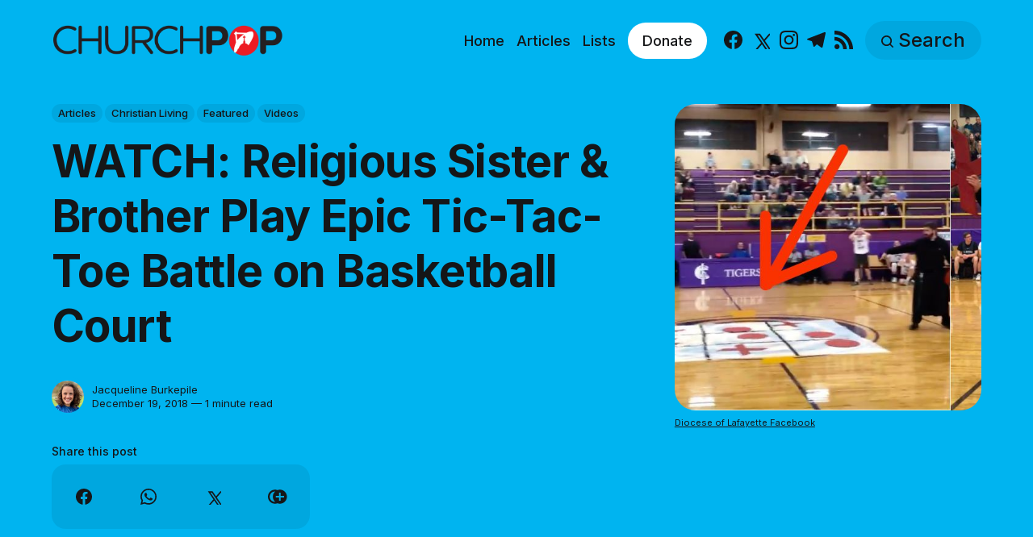

--- FILE ---
content_type: text/html; charset=utf-8
request_url: https://www.google.com/recaptcha/enterprise/anchor?ar=1&k=6LdGZJsoAAAAAIwMJHRwqiAHA6A_6ZP6bTYpbgSX&co=aHR0cHM6Ly93d3cuY2h1cmNocG9wLmNvbTo0NDM.&hl=en&v=TkacYOdEJbdB_JjX802TMer9&size=invisible&badge=inline&anchor-ms=20000&execute-ms=15000&cb=dr091ki3f7ya
body_size: 45425
content:
<!DOCTYPE HTML><html dir="ltr" lang="en"><head><meta http-equiv="Content-Type" content="text/html; charset=UTF-8">
<meta http-equiv="X-UA-Compatible" content="IE=edge">
<title>reCAPTCHA</title>
<style type="text/css">
/* cyrillic-ext */
@font-face {
  font-family: 'Roboto';
  font-style: normal;
  font-weight: 400;
  src: url(//fonts.gstatic.com/s/roboto/v18/KFOmCnqEu92Fr1Mu72xKKTU1Kvnz.woff2) format('woff2');
  unicode-range: U+0460-052F, U+1C80-1C8A, U+20B4, U+2DE0-2DFF, U+A640-A69F, U+FE2E-FE2F;
}
/* cyrillic */
@font-face {
  font-family: 'Roboto';
  font-style: normal;
  font-weight: 400;
  src: url(//fonts.gstatic.com/s/roboto/v18/KFOmCnqEu92Fr1Mu5mxKKTU1Kvnz.woff2) format('woff2');
  unicode-range: U+0301, U+0400-045F, U+0490-0491, U+04B0-04B1, U+2116;
}
/* greek-ext */
@font-face {
  font-family: 'Roboto';
  font-style: normal;
  font-weight: 400;
  src: url(//fonts.gstatic.com/s/roboto/v18/KFOmCnqEu92Fr1Mu7mxKKTU1Kvnz.woff2) format('woff2');
  unicode-range: U+1F00-1FFF;
}
/* greek */
@font-face {
  font-family: 'Roboto';
  font-style: normal;
  font-weight: 400;
  src: url(//fonts.gstatic.com/s/roboto/v18/KFOmCnqEu92Fr1Mu4WxKKTU1Kvnz.woff2) format('woff2');
  unicode-range: U+0370-0377, U+037A-037F, U+0384-038A, U+038C, U+038E-03A1, U+03A3-03FF;
}
/* vietnamese */
@font-face {
  font-family: 'Roboto';
  font-style: normal;
  font-weight: 400;
  src: url(//fonts.gstatic.com/s/roboto/v18/KFOmCnqEu92Fr1Mu7WxKKTU1Kvnz.woff2) format('woff2');
  unicode-range: U+0102-0103, U+0110-0111, U+0128-0129, U+0168-0169, U+01A0-01A1, U+01AF-01B0, U+0300-0301, U+0303-0304, U+0308-0309, U+0323, U+0329, U+1EA0-1EF9, U+20AB;
}
/* latin-ext */
@font-face {
  font-family: 'Roboto';
  font-style: normal;
  font-weight: 400;
  src: url(//fonts.gstatic.com/s/roboto/v18/KFOmCnqEu92Fr1Mu7GxKKTU1Kvnz.woff2) format('woff2');
  unicode-range: U+0100-02BA, U+02BD-02C5, U+02C7-02CC, U+02CE-02D7, U+02DD-02FF, U+0304, U+0308, U+0329, U+1D00-1DBF, U+1E00-1E9F, U+1EF2-1EFF, U+2020, U+20A0-20AB, U+20AD-20C0, U+2113, U+2C60-2C7F, U+A720-A7FF;
}
/* latin */
@font-face {
  font-family: 'Roboto';
  font-style: normal;
  font-weight: 400;
  src: url(//fonts.gstatic.com/s/roboto/v18/KFOmCnqEu92Fr1Mu4mxKKTU1Kg.woff2) format('woff2');
  unicode-range: U+0000-00FF, U+0131, U+0152-0153, U+02BB-02BC, U+02C6, U+02DA, U+02DC, U+0304, U+0308, U+0329, U+2000-206F, U+20AC, U+2122, U+2191, U+2193, U+2212, U+2215, U+FEFF, U+FFFD;
}
/* cyrillic-ext */
@font-face {
  font-family: 'Roboto';
  font-style: normal;
  font-weight: 500;
  src: url(//fonts.gstatic.com/s/roboto/v18/KFOlCnqEu92Fr1MmEU9fCRc4AMP6lbBP.woff2) format('woff2');
  unicode-range: U+0460-052F, U+1C80-1C8A, U+20B4, U+2DE0-2DFF, U+A640-A69F, U+FE2E-FE2F;
}
/* cyrillic */
@font-face {
  font-family: 'Roboto';
  font-style: normal;
  font-weight: 500;
  src: url(//fonts.gstatic.com/s/roboto/v18/KFOlCnqEu92Fr1MmEU9fABc4AMP6lbBP.woff2) format('woff2');
  unicode-range: U+0301, U+0400-045F, U+0490-0491, U+04B0-04B1, U+2116;
}
/* greek-ext */
@font-face {
  font-family: 'Roboto';
  font-style: normal;
  font-weight: 500;
  src: url(//fonts.gstatic.com/s/roboto/v18/KFOlCnqEu92Fr1MmEU9fCBc4AMP6lbBP.woff2) format('woff2');
  unicode-range: U+1F00-1FFF;
}
/* greek */
@font-face {
  font-family: 'Roboto';
  font-style: normal;
  font-weight: 500;
  src: url(//fonts.gstatic.com/s/roboto/v18/KFOlCnqEu92Fr1MmEU9fBxc4AMP6lbBP.woff2) format('woff2');
  unicode-range: U+0370-0377, U+037A-037F, U+0384-038A, U+038C, U+038E-03A1, U+03A3-03FF;
}
/* vietnamese */
@font-face {
  font-family: 'Roboto';
  font-style: normal;
  font-weight: 500;
  src: url(//fonts.gstatic.com/s/roboto/v18/KFOlCnqEu92Fr1MmEU9fCxc4AMP6lbBP.woff2) format('woff2');
  unicode-range: U+0102-0103, U+0110-0111, U+0128-0129, U+0168-0169, U+01A0-01A1, U+01AF-01B0, U+0300-0301, U+0303-0304, U+0308-0309, U+0323, U+0329, U+1EA0-1EF9, U+20AB;
}
/* latin-ext */
@font-face {
  font-family: 'Roboto';
  font-style: normal;
  font-weight: 500;
  src: url(//fonts.gstatic.com/s/roboto/v18/KFOlCnqEu92Fr1MmEU9fChc4AMP6lbBP.woff2) format('woff2');
  unicode-range: U+0100-02BA, U+02BD-02C5, U+02C7-02CC, U+02CE-02D7, U+02DD-02FF, U+0304, U+0308, U+0329, U+1D00-1DBF, U+1E00-1E9F, U+1EF2-1EFF, U+2020, U+20A0-20AB, U+20AD-20C0, U+2113, U+2C60-2C7F, U+A720-A7FF;
}
/* latin */
@font-face {
  font-family: 'Roboto';
  font-style: normal;
  font-weight: 500;
  src: url(//fonts.gstatic.com/s/roboto/v18/KFOlCnqEu92Fr1MmEU9fBBc4AMP6lQ.woff2) format('woff2');
  unicode-range: U+0000-00FF, U+0131, U+0152-0153, U+02BB-02BC, U+02C6, U+02DA, U+02DC, U+0304, U+0308, U+0329, U+2000-206F, U+20AC, U+2122, U+2191, U+2193, U+2212, U+2215, U+FEFF, U+FFFD;
}
/* cyrillic-ext */
@font-face {
  font-family: 'Roboto';
  font-style: normal;
  font-weight: 900;
  src: url(//fonts.gstatic.com/s/roboto/v18/KFOlCnqEu92Fr1MmYUtfCRc4AMP6lbBP.woff2) format('woff2');
  unicode-range: U+0460-052F, U+1C80-1C8A, U+20B4, U+2DE0-2DFF, U+A640-A69F, U+FE2E-FE2F;
}
/* cyrillic */
@font-face {
  font-family: 'Roboto';
  font-style: normal;
  font-weight: 900;
  src: url(//fonts.gstatic.com/s/roboto/v18/KFOlCnqEu92Fr1MmYUtfABc4AMP6lbBP.woff2) format('woff2');
  unicode-range: U+0301, U+0400-045F, U+0490-0491, U+04B0-04B1, U+2116;
}
/* greek-ext */
@font-face {
  font-family: 'Roboto';
  font-style: normal;
  font-weight: 900;
  src: url(//fonts.gstatic.com/s/roboto/v18/KFOlCnqEu92Fr1MmYUtfCBc4AMP6lbBP.woff2) format('woff2');
  unicode-range: U+1F00-1FFF;
}
/* greek */
@font-face {
  font-family: 'Roboto';
  font-style: normal;
  font-weight: 900;
  src: url(//fonts.gstatic.com/s/roboto/v18/KFOlCnqEu92Fr1MmYUtfBxc4AMP6lbBP.woff2) format('woff2');
  unicode-range: U+0370-0377, U+037A-037F, U+0384-038A, U+038C, U+038E-03A1, U+03A3-03FF;
}
/* vietnamese */
@font-face {
  font-family: 'Roboto';
  font-style: normal;
  font-weight: 900;
  src: url(//fonts.gstatic.com/s/roboto/v18/KFOlCnqEu92Fr1MmYUtfCxc4AMP6lbBP.woff2) format('woff2');
  unicode-range: U+0102-0103, U+0110-0111, U+0128-0129, U+0168-0169, U+01A0-01A1, U+01AF-01B0, U+0300-0301, U+0303-0304, U+0308-0309, U+0323, U+0329, U+1EA0-1EF9, U+20AB;
}
/* latin-ext */
@font-face {
  font-family: 'Roboto';
  font-style: normal;
  font-weight: 900;
  src: url(//fonts.gstatic.com/s/roboto/v18/KFOlCnqEu92Fr1MmYUtfChc4AMP6lbBP.woff2) format('woff2');
  unicode-range: U+0100-02BA, U+02BD-02C5, U+02C7-02CC, U+02CE-02D7, U+02DD-02FF, U+0304, U+0308, U+0329, U+1D00-1DBF, U+1E00-1E9F, U+1EF2-1EFF, U+2020, U+20A0-20AB, U+20AD-20C0, U+2113, U+2C60-2C7F, U+A720-A7FF;
}
/* latin */
@font-face {
  font-family: 'Roboto';
  font-style: normal;
  font-weight: 900;
  src: url(//fonts.gstatic.com/s/roboto/v18/KFOlCnqEu92Fr1MmYUtfBBc4AMP6lQ.woff2) format('woff2');
  unicode-range: U+0000-00FF, U+0131, U+0152-0153, U+02BB-02BC, U+02C6, U+02DA, U+02DC, U+0304, U+0308, U+0329, U+2000-206F, U+20AC, U+2122, U+2191, U+2193, U+2212, U+2215, U+FEFF, U+FFFD;
}

</style>
<link rel="stylesheet" type="text/css" href="https://www.gstatic.com/recaptcha/releases/TkacYOdEJbdB_JjX802TMer9/styles__ltr.css">
<script nonce="RZ4Diiy0yjmmTWG_LFX1zA" type="text/javascript">window['__recaptcha_api'] = 'https://www.google.com/recaptcha/enterprise/';</script>
<script type="text/javascript" src="https://www.gstatic.com/recaptcha/releases/TkacYOdEJbdB_JjX802TMer9/recaptcha__en.js" nonce="RZ4Diiy0yjmmTWG_LFX1zA">
      
    </script></head>
<body><div id="rc-anchor-alert" class="rc-anchor-alert">This reCAPTCHA is for testing purposes only. Please report to the site admin if you are seeing this.</div>
<input type="hidden" id="recaptcha-token" value="[base64]">
<script type="text/javascript" nonce="RZ4Diiy0yjmmTWG_LFX1zA">
      recaptcha.anchor.Main.init("[\x22ainput\x22,[\x22bgdata\x22,\x22\x22,\[base64]/[base64]/[base64]/[base64]/ODU6NzksKFIuUF89RixSKSksUi51KSksUi5TKS5wdXNoKFtQZyx0LFg/[base64]/[base64]/[base64]/[base64]/bmV3IE5bd10oUFswXSk6Vz09Mj9uZXcgTlt3XShQWzBdLFBbMV0pOlc9PTM/bmV3IE5bd10oUFswXSxQWzFdLFBbMl0pOlc9PTQ/[base64]/[base64]/[base64]/[base64]/[base64]/[base64]\\u003d\\u003d\x22,\[base64]\\u003d\\u003d\x22,\x22ajTCkMOBwo3DrEXDnsKawpREw7rDscOoKcKCw5oQw5PDucOxQsKrAcKnw7/[base64]/DpSAZw4/Csl/DvEQ8w6FzRB9yeQVQw4ZGUQ9ow6DDjzdMMcOXe8KnBQtRLBLDlMKkwrhDwq/Dv34QwpHCqDZ7L8KVVsKwTkDCqGPDhcKdAcKLwpTDicOGD8KuYMKvOyQyw7N8wofCozpBe8OUwrA8wo/Ct8KMHx/DtcOUwrlcO2TClANHwrbDkV/DkMOkKsOeZ8OffMOmLiHDkXsLCcKnZsOTwqrDjXNdLMONwoJ4BgzCjsObwpbDk8O7PFFjwrTCuk/DtiQXw5Ykw51twqnCkjc0w54Owqd3w6TCjsK2wrtdGzJ0IH0nBWTCt0XCoMOEwqBqw6BVBcO3wq1/SAFiw4EKw5jDtcK2wpRiNGLDr8KVNcObY8KRw6DCmMO5IVXDtS0OKsKFbsOkwozCuncUFjgqJ8O/R8KtCMKGwptmwpDCgMKRIRPCnsKXwot3wqgLw7rCqUAIw7s5ZRs8w7vCtl0nBl0bw7HDulYJa2zDh8OmRxfDhMOqwoA2w79VcMOIViNJQMOyA1dOw4VmwrQkw7DDlcOkwrw9KStlwq9gO8OFwo/Cgm1eRARAw40VF3rClcKUwptKwowBwpHDs8K9w5MvwppmwprDtsKOw5vCpFXDs8KWdjFlJHdxwoZvwrp2U8OFw6TDklUIAgzDlsKxwoJdwrwlbMKsw6tUR27CkzBtwp0jwrfCtjHDlhYNw53Dr0/CpyHCqcOhw5A+OQo4w61tDsKwYcKJw5HCml7CsyzCgy/DnsOQw4fDgcKaS8O9FcO/w5VEwo0WL2hXa8OgEcOHwps0Q05sO0Y/asKPH2l0bQzDh8KDwrkwwo4KKAfDvMOKQ8OZFMKpw4bDq8KPHAhSw7TCuzZWwo1PKsKsTsKgwozCnGPCv8OKXcK6wqF6dx/Ds8O5w7Z/[base64]/Dg0nDlVRHwoM9w7vCi3nDp8OAw4wILhYXD8Kaw43DqVVrw6fCt8KlFm/Dr8ORM8KjwoUtwqPDg0oOfQVxFUfCtUFkMMO4wqUcw4V1wq9DwqzCnMOrw6BlSlIYGcKKw6R3XcK8LsOfBBDDk0QGw53CnmnDtcOxf2HDk8OMwqzCjVwZwrrCicKtYcOgw7zDkkkYJCvClcKjw5/ClsKpFidNV09mZsKiwqjCmcK9w4rCq2LDih3DrMKiw6vDkHpNZcKRS8O2XmFnXsOnw75kwqQpZ1/DhMOqUBRvLMKWwpDCvSF7w6dwOlAVfmLCijnCtsKrw4DDg8O7HRDDi8K2w5/DgMKCPR9yGXHDpMOgR2HCgD1AwpFtw6RCCVvDuMOdw6hxGW98CcKmw5t3UMK+w59/[base64]/[base64]/w7jCocO0w5gJwr3DjcO0w5PDtU9ITWDCijkGwp/[base64]/bsKZDn4EZndpKE7CgMKRw7BzwoBUBSVDw5TCqsKSw4jDjcKww7DCjDc6ecOPOSTCgAlDwp7CqcOPV8Ojwr7DpxbDhMORwqpgPMK0wqjDqcO8PSYTScKNw6/CuiYFbVtPw6TDtsKMw7U6VB/CksKJw4fDiMK3woPChBwaw58iw7HDuzzDjsO+bltWJ2Ihw4oZIsK1w6pcRl7DlcKXwq/DjlgDNcKMfcOcw7M4wro0JcK/CB3DoxAaIsOVw75zw4k9GH15wr8Nb0nDsATDl8KAw6tSE8K9REzDpsOvw4bCkAbCssO7woLCp8O3GMO8IkzDtsKEw7nCnUQYZmfCo0/Dhj3CocKJR0EnU8KRYcOMDFIOOh0Sw5tEYQHCpWsvB3MeEMOQRQbCmMOAwp/[base64]/CsKyLsKmJMKWRMOEwpZ4wrXCphwDHUbCgyfDlHXDh3xMTcO/w69mA8KMNl42w4zDgsKZYAZNT8O2e8KbwoTCg3zCkUZzaVhHw4PCixbDimLDm0BkBBVtw4bCnk3Do8O8w7Yrw551WCR/[base64]/GMOLWsKhGsOGwoAIIsKlw5DCuHsLGgJTQsOQKsKsw5cLHUrDmlIFbcONwrjDixnDtzx6w4HDsw7Cl8KVw4LDggwXeHUISMOmwplOGMOOwonCqMK8wonCjkB/[base64]/CkhbCqHbCh8KYO8KOD8KXw6JpUVYtw5teFcOIWRYmdRLCucOvw6ALNmpbwolPwrnDkTXDscKjw5DDpkNjDi0cCVROw7E2wrtXw5paQ8OJAMKVa8OqYwojaS/[base64]/Dpms4bAjDlMOMXGF3fMK0w4k6IG/CicKcwp/CrBVrw5IyYWUswp8Aw4/ClsKAwq4zwqvCgsOswrlgwo8/w7dlBmnDkTxVEB9/[base64]/ClS0kwqsEFcOZwp7Dg8O5eMObecOlSj/[base64]/EDlYaCNjwpInwphVfMKUUMKiw45hAcKFwrEVw5p3wobCoEhWw7V6w6UwPGg7w73CtWxuccO7w6B6w4IRw7d9ZcOYw4rDsMKyw4N2W8OPNGrDmAnCsMOUw4LDrQrDuWTDh8KWw4/DoSXDu3zDkQvDtMKgwoXClcONFcKDw5IJBsONXsKUMcOiAMKww44Rw6UHw6nDp8K1wp1ET8Kuw6fDjgdFScKww5RVwqMCw5tUw5Jvf8KMD8OWMcOwIRQZZgIiTiDDq1nDnsKGF8OFwpRTayMKIcOCw6vDoB/DsWNkDMKIw6zCl8O2w7jDrMK9AcK/w7bDqT/Dp8OtwoLDmDJSfsOFwo8xwrk8wqVvwrASwrNtw51zAXxkG8KVdMKqw6FQbMK8wqnDrcKCw4bDtMK/FsOqJRrDgsKXXDYDCsO5fBjDqsKmfsO3QARlLcOXInoHwpjDgCQAesKrw78gw57CvMKKwqrCn8KYw4TChj3ChULDk8KVJysFZx05wrfCtWDDik3CjxHCqMKtw7o3wp4Dw6BNR2B+ehDDsngOwrAqw6BZw53DvQXDszfDucOpDAhgwrrCp8Kbw6/[base64]/CvcOJd1o/wrIgAMO3esKdw5B3f2/DvlxOw7PCh8KEIH4TTDbCo8OLBcO5wrHDucKBCMKkw4EUFcOrRzfDqUPDg8KWTMOgw7DCg8KZw493QyJQw4dQdTjDvcO2w6BVGg3DpD/CnsKIwq1LeD0iw5jCm1l9wqMlKTTCnMO6w4XCm05Iw6NgwpfClDnDql9/w73DhyrDpsKYw7o6EsKxwqDDt2vCj2HDkMKNwr82SloTw4wIwpAQd8OjNsOZwqHCog/Cj2DCrMKgSiZoesKuwrfClMKiwr3DpcK0BTICGyzDoAHDl8KQQVsme8KhWcO8woLDhMORA8KVw6YRQ8KVwqNcN8KTw7rDjR5Bw5LDscKEF8Oxw6Bswp10w4zCk8OuR8KVw5NDw5PDvMOlOF/[base64]/CoMOVEsK7wqUcw4VCYMKLwrjCj13ClA16wpM2NsO9AcKqw4LCgg9cwpleJBHDh8KzwqnDnUfCr8O3wr9uw6MIN2DChHUBKVzCjVPCvcKQGsKOIsKcwpzChMOzwpRrAcOYwrd6WmfDvcKOEwvChR9OMkzDicOSw6/DhMOIwrVewr/CtMODw5dow75Nw4I0w73ClQpDw4QYwrEHwq1AecKiK8K8ZMKHwoskO8KBw6JIFcKtwqZJwq8Xw4M/wqDCnMOAM8Opw6LCkA1MwqFow4dIbyRDw43Cg8KYwr3DjhnCpMORF8Klw5oyB8O3wrhffzPCj8KDwqTCoB3ClsKyasKAw5zDh3zCn8O3wogpwprDjRlfWC0pN8OEwow9w5zDrcKNasOPw5fCusKbwp/Dq8OQJxIzJcKJC8K9QxUECkfCnS1VwoQyVFXDhsKkPMOCbsKuw6YowrHCuj5xw7nCp8KlY8OpBD/DrMO2wqNlLlfCvMKvGE5hwolVbcORw6JgwpPCqwjCmDnCoTrDhsOQEMKowpfDl3fDvMKhwrfDtVRHc8K2JcK8woPDvUnDqsKpScK/w4TCgsKVeVVSwqzCkCTDlxjDgzJARsO3dHlRIsKrw4XCi8K9fErCiFvDjybCicKTw7xowrkGZ8ORw4rDqMKMw5Qbwos0GMOHdxtEwqF3ZWPCmcOsV8O5w7/Ct2ECQxbClxPDpMKZwoPCuMONwqzCqzACwoDCkl3DjcOpwq0LwpzDtVgUDsKJEMKWw5nCmMK8DVbCtjRkw6DCs8OiwpF3w7rDgk/Do8KmchM7CVJdei8vasKZw5bCqAJlacO6w4NpK8KyVWLChcOuwrvChsOOwpJGJXEkEmRhDDNmesK9w5c8MFrCg8OhO8Kvw79NcVTDmCfCuVnCh8KBwrLDm0VLAFFDw7tRMXLDuVxhw4MOGMK0w5HDt2HClMOdw59AwpTCtsO0TMKNR23CscO8w5/Dp8OvS8Ocw5fCgsKgw5Enwociw6VvwpjDj8KJw6oXwpPDrsKCw5DClCJpGMO1fsOlT3bDh00nw6PCm1AMw4DDki9owrkYw63CsB3CuGVbE8KSwrNEM8O9OcK/GsKQwpctw57CuC3CosOGTHc9F3bDnEXCqjswwqRkUMOqGmdZdsOzwqrCpGdQwrhNwrbCoxxQw5bDmEQ2RDLCssOWwqY6ccOUw6rDmsOBwqp/ekjDjk8+Gmg5J8KhN0NbAFLCqMOeYAVaWFdxw7fCq8O9wpfChcK5J18KAMOTwpQ8wrBGw57Ds8KsZDPDtzopVsOPZWPCr8KGP0XDk8OtJ8Ouw5Bswo/ChRjDunvDhBrCoiHDgFzCo8KCbT0AwpYpw4saIcOFcMKAEn4IADHDmGPDtSnCk2/DomDCk8KwwphQwqLCq8OtEkjCuj/ClcKQEyDCuxnDhsKjwqdAS8K1BxJlw5HCkDrDtR7DqMOzasK7w7XCpjkEGiTCkHbCgSPDkhEOYQPDgcOHwoANw6zDmsKxcTfCnj5UPDbClcOPwrLDu1LDpcOiHxbDr8ODAmERw7JNw47DnMKVXEHCsMOHFQwcdcK4OSXDsjDDhMOJE0jCmD06D8K6wr/CrMOhbcKIw6vCth51wpFFwptKFQrCpsOncMKrwpR1GHJqdRdFLMKOIHYeYhvDkmRyIh8iwrrCiQLDkcKtw5bDl8KXw7ULJWjDlMK2woFOTx/DnMKAWj1zw5M1Pm4YPMOrw5nCqMKBwoATwqo2BzHCsGZ+IsKGw6N2bcKBw7o+woosM8KMwqZwC0UawqY9SsKCwpd9wonCkMKuGnzCrMKKWgktw4k8w4NxBCvCrsOKbW3CqBVLDSI/JQcWwr0xXCbCrU7Dh8KnPHVhVcOuYcKUwpV6cjDDoknCrUQdw6UEXlzDsMKIwpLDpCLCjMKIIsOLw4UYPj54DxXDpR1dwojDqsOMJSbDvsK/Kzd4OMOuw57Dq8K7w6nDnBPCqsOgLlHCmsKqw4UWwrjDni/CtcOoFsONw44VHnQmwqPCmzN1RQPDoFo4CDQUw6JDw4HDj8OZw6ckFD4hGRE5wpzDrRnCoHgWOMKMAgzDqcOuSCTCuwLCqsK+fRhfVcKDw5rDpGYUw7TDnMO9fcOTw7XCl8K6w6UXw7DDscOxShDDpRkBwrPCoMKYw4Yyel/[base64]/[base64]/CpGAHZwUHCCEVwr3Ck8OJwpAMw6bCj8K9alXDgcKdQjPCn0rDhDzDlz9Pw68aw5/[base64]/CicOuQMOwHcOQw5YHUcOEFsOdXMKALMKtwovChg7Dg0RTRxnCr8K1UCrDp8Osw7bCgMOHfnbDjsO6LQEBfXvDo0J/woTCi8K0U8OmUsO8w5nDiQ/DnWV5w4TCvsKuGCnCvwUKWEXCoHoeHQ9SQHLCkVFRwpoLw50HbBIEwq1yKcK9WsKNIcO2wq/CpcKxwo3Cj0zCvxBAw5tfwqMdByvCtH/CukENTMOiw6kCYXPCiMODQ8KiIMKjaMKYLcOTwp/DqVXCqXXDnGF/[base64]/CgWzCtQjCvMKAXhgcwpfCrH0dw6rCiBpVT3/DgsObwpkewqTCjsOTwoEGwoAcXMOhw6LCmgjCuMObwqTDsMO3wqIYw5ZTOWLDvgtYwqZYw7tVGBjCtSYcOcOVb0loRSvChsKpwrvCiWzCr8Oww75UOsKsCcKKwrM6w5vDrsK/asK6w4UTw4Ibw5MZQ3vDon1lwpoTwpUTwpLDrsOqAcO5wp/DhB4jw64nZMOWXhHCuSlMw50fDWlOw7HCgXNTesKnRMOZX8KRCcOPSG/CrRbDoMO8GcKHJBLDskHDh8KtSMO5w6Vrd8K6f8Krw4nCgsOSwpg8ZcOuwoPCvhDCosOiw7rDkcOGYBc/aA3CiGnDuTklNcKmIB7DpMKDw7k+Dic+w4DCrcK9ejPCoiJdw7PCtkxIbMOuRMOOw4hGwq50SwQ6wrTCpzXCqMKwKk5bXTUAEGHCicOBe2XDnhXCpV4lSMOew5rCn8OsIBJiwrw/wo3CsnIZQUTCljUhwoJxw6x3K38RAcKtwozDvMOPw4Ahw7LDpsORDS/CmsOOwopqwrHCvUjCjcOqNhjCtcKxw5xKw6Qxw4nCqsKewoJGw7TDr1DCu8OLwplvJUXClcKaZk/[base64]/bzTCvcKpGcKfEcOLAWTDqHHDncK8w4/DmmcXwqh/w5TDnsOuwrRIworCusKFUMKSdcK8e8KvEmrDhUVSw5XDgGlCCiLDv8OlcFlxBsKfMMKAw6dDaVXDtcOxPcO/XmrDvEvClMOOw4XCqlciwqEYwrlOw7vDpAbCgsKkMA4MwpccwpLDtcKZwqPCjsO+wpVdwovDjsKPw6/[base64]/w4F9w5dsA8KMw48rw4bDriMGBXYTw751wohZID5tZMOswpnCocKjw5nDgwzDmQUmCMOcfsOQYMKtw6vDgsOzXArDsU92JCvDkcOHHcOJP0creMKsG3vDs8O8BMKmwrTCgsOdMcOCw47DvGfDqgrCql/CuMO/[base64]/OlLCosO4IW7CjcO0wrpEK8KDwpfDv8Ofb8OCe8KcwrTCm8OGwojCnAoxw5nCtsKFHcKYVsKrfsK3eGDCjXPDo8ONFsOJPTgCw51AwrLCrxTDtWwVDsKPFmDCin4qwowJJ2rDjSbCrXPCr2/DpcODw6zDtcKzwo/CpwfCiXLDisKTwp9bI8Kww7kcw4HCjmdlwqlVAwrDnlvDo8K5wrw3Jj/CrG/DscKCS1bDnH0ffWcNwplbMMKYw7vCq8K3ScKsJBB0Swc5wpduw7nDocOkJkNXXcKxw64qw69fH1oFGXvDusKTVy8WegDDo8Oiw4LDmgvCn8O+dD5KBgnDk8OoJB7Ch8Oaw6XDvibDoQQAf8Oxw4hbwozDizEhwrDDpX1qI8OKw45/w4Vpw51gMcK/RsKBQMOBR8K4woImwrMrwosseMOgGMOMGsOLw7jCucKFwrHDnhx9w43DsU02LsOifcOCa8KQfMOwFxJRasOUw5LDnMOiwpTDg8KKYnJRdcKhX2FzwoTDu8KXwoHCqcKOJ8OTOC9WcggJb0sMSMKEYMK3wp/CkMKmw7kVwoTCtsO6woYmY8OQMcOsUsOuwosiw5nClMK5wqTDgMOnw6IIN03DuWXCl8KOClvCtcKNw4vCkhDDimLCpsKOwqdRJsO3XcOfw5jDmyjDrR49woDDmsKxdsOyw4XDnMO+w7t+KcOSw5TDp8O/LsKowoVLdcKAbTLDksKrw47Clxs8w7rCqsKvWUbDr1fDlsK1w6U7w64IMcK/w5BXXcO3e0jCn8KDO0jClXDDhl5STMO1NU/[base64]/DhSrCocKZHMOwKMOZJy92w40dw7PDrV4MwpHDsW1TaMOkbmnDqcOxKsORVXFLCcKbw4YQw7klwqfDmgPDl11ow4csZWrCmMOuw7TDisK3w4ITSD8Mw40ywpLCosOzw448w6kTwqzChVoSw7dqwpdww5c6w4Jmw4zChMK8NkXCpmNVwox/USwmwovDhsOtGcK0aUnCqMKSdcK+wpDCh8O/EcKxwpfCmsK1wo87w5srKsO9w4MTwpZcLBBxMENOGMOOeVvDgcOibsOYWsOFw7RTw4tyDiATYcKVwqLDiS8YBMKpwqbCpsOSw7zCmX0Mwo3DhW0TwqAsw4Vpw7TDu8OQwq8jbcKrMlMOCjjCtzg7w41Ufn80w4PCi8K+w63CvWUYw6vDmsOICyjCkMO8w53DjsO8wq/CumjDnsOKZMO1H8Omwp/[base64]/DoHRjw7TCk8KST1FNwr3DpsKQw7hOw6VBw4V4XcODwoTDt3HDumPDvyNpwrTCjDzDo8KCw4E2wr8zVcKkwr/Ck8OGw4czw4QHw7jCgz7CtCBmdRzCkMONw6DCvsKaDsOgw7nDoULDqsKtTMKCACwRw4/CsMKLJF1yMMKvGBpFwoYswp0vwqI7bMO9O1bCp8KOw5Y0asO8Wg1Rw7E/wpbChR5pX8OlEETCg8KoGHnCgcOkPBhjwr9lw4Qwd8Krw7rCgMODI8KdXXYAw7/Ds8Opwq4WEMKxw40Rw7nDiX1hXMOQXRTDosOXdDLDrGHCkGLCgsKaw6TChcKRJWfClsOQKxM4wpYNDmtlwqQXe2bCgQLDiScuKMO2XsKLw6jDunjDk8OJw4/[base64]/[base64]/[base64]/Cj8OzwozCmSkALsKawr3DoGJtNjfChQYGwqJgE8KLXEIPc3fDqGBIw4xFwpfDpiPDs2Qiw5B2L2/ClFzCgMOBwr5HSXjDj8KYwrDCgcO3w4xmXsOyZCjDssO7MTtNwqA5Uh93ZcOAC8KKBjjDkzQ/UFzCtGsXw65eOSDDtsOjLsO0wp/DumbClsOAwo/CvcKXFSoqwpjCssK9wrttwpJ2GsOJNMK1cMOmw6Bpwq3CoTPCkcOsWzLCkXTCnMKFTTfDucOvb8Oew5PCn8Ouwp0ywo8AYnzDm8OpIC86w5bClU7CngfDmhEXLC13wp/CoU8yAUnDuG3DjMOqXj1iw6hREzsfcMKIe8KyZHzCtnHDlMOGw7YKwq5hXQ5cw6c6w7PCmAPChWEEPcOrJ3FhwrJPecKfP8Okw6vCljpCwqhWw4jCi1TCoTLDqcOsP2jDlyfDsUFDw74wXC/DjcOMwpgCGMOtw5/DrmzCqn7CnBt9d8OGb8OvUcKVCywPK2R2wpEBwr7DjiQDNcOTwpHDrsKCwrwyVsONLcKJw41Pw7QCBcOawqnDuQrDtGfCsMObdSzCrcK4O8KGwoHCgkQbH1nDlCDCv8Oiw45gFsOlLsOwwpM/w55PR3/ChcOaB8KvAgBCw7rDjlxqw5lgdETCvQlyw4JNwq1dw78lVzfCrCXDtsOzw7DCicKew5DDtW3Dn8O2wplNw406w4sAU8KHSsOhTsKVcB7CqsOOw7HDjxzCvsO/woUyw5XCt3DDnMKyw7jDssObw5vCo8OlU8OOE8O5Y0oGwrcgw75ELX/Ci3rChkDCvcOBw6seRMOSdW4ywqELGMOFOCsewoLCqcKPw6DCucKCwo0TWMOowo7DliDDoMOgQcOMH2fCs8OaUwDCrcK6w4txwr/CsMObwr4hOiTCkcKsQh02w4fCtS5Ew4HClzxkcm8Iw6B/wpZESMOUBH3Ch37DjcOfwqbCqydpw5fDgsKRw6jChsODfMORX2/CicK2w4XCncOKw7oOwrzCpQMpb1Ffw7fDj8KYLC0UGMK5w7pva0fCssK1NR7CqUdSwp4xwo19w7BkPjIdw4TDgMK/Sg7DnBM/wq/CoQtOUcKNwqfChcKhw5k/w7R0SsKeGXTCvQnDrW4/[base64]/CucO2B10sOzFFZmXDoH5hw6/DrGrDtsK+w43DqhTDg8O3bsKXwozCocO6PcOwCTnDsiYCWcOqTmzDh8OsCcKoFcKrw6fCpMK3wosowrDDuEvDnBAtYG9KXBnDrVvDnMKJasOCw6rDlcK2wrPCrMKLwpNLVAFIAjh2Xkc7PsORw4vCoh7DmFI/[base64]/CkcOYwpnCocOUwppAw6E1wq/[base64]/wrLCr1vDnWlVMsOkDcOpwrnDkAvDuxXDj8KpwqAjwrRxBcOJw5wWwqkoasKJwoMzDsO8TXtiBcOIHsOlWVxKw5oRw6TCvMOtwqZ8wojCjx3DkC1DRBPCjTTDvsK5w6x8wp/DihXCkj14wr/ClcKCw4jClVcIwqrDjmjCkcOteMKLwqrDmsK5wqDCm1RrwpEEwpvChsOdM8K+wpzCl2QsKwZTWMKXwqJfWCItwoNTSMKbw7fCncOyFxfCjsKfV8KLUcK0IlIzwobDssOtUTPCt8OQNx3ChcOhecKQwqJ/RDvCgMO6wq3DqcOOcMKJw40gwopnXQE9A35uwrvCo8OCRgFYFcKrw4DCvcOrwq5/wp7DvnVFBMKbw55JLhzCjcKTw7rDvEXDoxvDpcKgw6BMGzoqwpcUw6LCjsKzw61Iw4/DlgIIw4/Ci8O+BnFPwr9RwrUdw4ogwo4/CsOQwo45R0FkRkjDqRVHQGp7wqPClGwlOATDq0vCuMK9E8K1E2jCoExJGMKRw6zChwEYw5rClA/CjMKxccKHBCN+UcKVw6kew6AhN8O9VcOZZgrDtsKYTTYYwpDCgz1QGcOww43CqMOKw6XDr8Kzwqh1w5kdwr5fwrpbw4zCsEFPwqJzAT/CsMOdfMObwpRLw6bDrTh+wqRgw4DDsFbDnTLCi8OHwr9dJMKhFsKfHxTChMK/SsO0w5Ezw5vDsTNywq4hBnfDkCpMw4wWHRNCR2fCtMKxwrjDlMO8fzRpwoPCqFQmEMOyHBtBw4Jww5XCqEHCu0nDgkjCo8O7wrsqw61dwpnCtsOkA8O8KjjCscKMwrUCw4hMw6YIw71Tw7N3woYAw7p+Cnpjwro+BWZJRhvDt3UQw5TDlsKmwr/[base64]/eTgYTFnDkMODw6kQw6bCmcKqwrNywol5w7IYQcKTwpNjaMKxwp9mN2fDjwp9DzXCt1PCowQgwq7Cuh7DkcKxw4/CnT5MaMKqU08McMO5BcO3worDjcOFw5Mtw6DCh8OXfWXDp2BfwqrDiHZfX8K2wo5Ywr3CsRfCgkFrSzo5w4vDtsOBw5dYwokPw7/[base64]/DgsO2KcKiIRTCpCrCvHnDlkfChsOkw6rDuMOLwp9lNMOYLndWZk4QISLCngXCqTPCi37Du2UDRMKePsKEwqbCpyXDpHDDp8KwXQLDpsKDIcOhwojDqcOjXMOvNcO1w4gbAxodw6PDrCTChsK/w4XDjDXCpGfClgoZw4rDqMO+woYuJ8KGw5fCg2jCmMOxMVvDrcOBwot4QRBeC8KMAE1kw5NGXcO/woLCjMKDLcKJw7TDrsKSwrrCvgNtwoZDw4QYw5vCisOcWCzCsF7CpsKlSSQQwqJDwpV8KsKcdhwkwr3ChcODw7gAd1sBbcO6GMK7WsK+OTxxw68bwqdVMcKAQsOLGcKdV8Omw6Jbw6bCjMKMwqDCo34YYcOzw4QGwqjDksKTw61lw7xlJwp/cMOawq4Xw70vRzTCqH3DqcOOZR/[base64]/UmF0N2bDg8OCe8KBNk4zVEjDq8OxFnhIPmcPwoRiw5YeAsORwoN2w6bDryRGVknCnMKew7Z/wpAFIjQ6w47DjcKQFsK2DjXCpMOrw4nCpMKvw6nDrMKiwrvDpwLDuMKMwocNw7PCiMKVJVXChAV7VcKMwpXDm8OVwqkYw4A/DcOLw7pIRsOdSMOFw4DCvW4Aw4PDp8OUDsKxwr1HP1Mswo5lw5jCh8OVwp/[base64]/Dp3VbK1/CicKkF8K0JhYBw4DCt13CgWpEwodswq/ChMOUEgFfH3xrb8OXesKuWsK1w6PCo8KewpJAw6xcW3TCsMOVLA0YwqfDs8KPTCp3ecKVJknCiUkgwqQCI8O/w7Y7wr5wC0xuAxANw6oLcsK+w7bDrCdPcCTClsKvTl7CoMOHw5ZKMAduB3PDsGLCscKOw7rDiMKXLMOyw4wTw6DChsKUPMOVd8OkBU9Mw51VMMOtwrRywoHCqlPCv8KbFcK+wonCvl7Dg0zCo8KxYl1twpoybijCnkvDglrChcKACjZHw4HDuRzCo8O9wqTDg8KfIHg/[base64]/Ct0HDgnVQBAxoYRhiw6pjesK5wod9w7vClXZXUG3Cr2FXwqY7wrY6w7HCnz7Cr0k0w5TCt2ttwojDvSTDsWUawrEHw7lfw4wLbi/CocKRWcO2wp7CgcOFwoddwppCdCJYUypoXWvCqwM4RsOJwqbChVd7PhvDtyoTasKAw4TDucKRaMOhw7F6w5kCwpXCsB15w6peDDpTeSJ9IMOZBMOywq8iwqfDr8KSwr1QCMK4w75PFMODwo0rOAAvwrZ9wqLClcO6LcOiwr/DpsO/w6bCisOsYHIpJjjDnwE+a8OwwrjDox3Dsg7DljLCpMO1w7gCGwHCuFvDu8K3a8Kcw74Rw6kNw5/CgcOqwp5hcGLCilVmXCAkwqfDlsK6BMOxwqjCrCx1wqsNARvDrcOjUsOGHMKreMKjw6TClkh3w5/Du8KswrAcw5HCvGHDqMOpM8OZw6d1wpPCnivCnGdjawvDjcK3w50TVR7CgTjDk8KFZBrDrygKYijDoDDChsO8w5A3HxFJN8Kqw5/Cl2pCwqrCr8O8w60qwqZ5w4wCwos9M8KkwoPClcODw7Z3Fw4wcMKRc0bCvMK5D8Krw5kzwpM+w4FhGk0Ow6fDssO5w4XDhAwMw798wp5bw6wuwpfCuU/CrBfCr8KPTQ7Cm8O3QnHCucO3YTbDsMOISSJRJCg5wpTDkStBwqgnw7Y1woU9w5wXZwfCojkMNcKfwrrCpsOxRMOqVBTDrQIowqZ/woTDtcOHbkB+w5nDgcKrYFrDnsKHw4jChW3DicK4wpAGK8Kxw4RHfgLCqsKZwoXDsQ7ClSzDi8OSK1PCuMO0W1XDs8K7w4wbwp/CsSpdwrXCjlDDp23DmsORw7rDuk0iw7nCucKvwqrDklfCncKXw63ChsO5bMKNIS8OA8OJZE5eYFAjwp1Mw47DnUDCrXzDlcKIHjrDvzzCqMOoMMK7wrrCnMO/w48cw4nDpwvDtzk2EkJFw5HDhDjDpMOgw5TClsKmU8Oxw6U2EQEdwpMvQXZgF2VRMcORZArCoMKYNQgawqZOw4zDucKSe8KEQADCkQ1Vw6UqPFDCtSM4A8Oqw7TCk23CqwRieMOGLztPwprCkEAew7luacOowqbCmMOxN8OTw5vCgl3Dt3Juw7hawovDrMOfwqh/WMKkw7PDlcONw6oJJMKDeMOSB33CpB7CgMKCw7hpQ8OyHcOow7dtCcKfw5HChn8Nw6HDsgPCm1geCAQIw40NVMOhw5rDjE/CisKtwoTDklUxOMOOG8K1BXHDvwrCrRAvHwTDnlVKBsOeF1LDu8OBwpEMGW/CjnjDqw3CgcK2MMOYO8OPw6zDhcOWwqs3Ahk2wpvCk8KYGMOzH0UXw44WwrLCiyQIw7XCucKWwpPCtsK0w40fClJDG8OPVcKYw5PCrcKtJT3DmcKCw6I6dMKMwr9Iw6l/w7HDvsOKfsKqHD5iKcKbNBLDjsKvcXhFwoU/wp5GQMOUacKtbT5aw5k9wr/DjsK8SnDDksKhwobCumpiC8OvWEIlJ8O+DjLCosO+WMKwOcOuB1rDmw/[base64]/[base64]/[base64]/[base64]/DnRbCkRnDshLDlsOCw7kyw4PDl8OmwpcJw5skUlcQwqk2UMORRMOzNcKtwqMbwq89w6PCjVXDiMOyUsKtw6jCpMKAw5FKQUbCiRPCmcOswoDDmy8+UgdQw5JDAsKpwqdUQsOxw7pSwpBSDMOGKSgfwp3CsMOLc8OYw4wXOjnCgSXDlEPCnlpeUz/CkFjDvMOmV0cuwp5uwrTClWV+Gj8dEsOdOAXCo8KiPMOhwo9pdMORw5ctwr/[base64]/egrDuMOCw5DDo8OrwofDuzXCkMK+dULCrMKhw4kxw6fDoD1xw6dEQsKAVMOsw6/Dq8KMIx5AwqrDg1UiSjohesOHw5oQa8ObwqnDmgnDuw0vccOoNUTCt8ONwoTDgMKJwovDn1ZycQ4GaQVXRcKgw75UHyLDrMKmK8K/TQLDlCjCpTLCpcOuw5DCn3TCqcK/woXDs8OTCMOSYMOPMkvDslA6bcKgw63Dh8KswoXCmsOUw5Rbwphcw6LDpsKuQMKqwrHCnHPCpMKCJFTDnMOnwp4gORjCgMKZIsOvMsKSw7zCu8O/fz/[base64]/DusK+RjjCvmPCmsKcLMO+w7rDlkE5wqTDnMKuw5/Dh8OrwprCunQVI8OSGgxNw6rCvsKXwqbDjcO4w5nDrsKBwqJww4xGZsKsw6HCrR0SeHUEw4x6U8KrwpzDiMKrw5BuwrfCscOvMsOWwoDCscO2cVTDvMOcwqsYw5gZw6J6QC0lwpdvYFQKG8OiN3/DoQcSQ21Ww4/Dq8OELsOtUsOLw4s+w6RewrbCt8KgwrvCmsK0CSvCr0/DiRoRYBbCosO5w6ljSDdPw7/Cr3FkwoTCgsKCP8OewqA1wox1wr1UwpNuwpXDhBbCnV3DlTPDkQfCsh5aPMOCAcKgcFnDqCTDnh85HMKXwq7CvMKiw5c9UcOKBMOiwqrCsMKMCEXCqsOGwqcGwpRHw4TCusOabVDCrMO8A8Oxw5DCuMOPwqAiwpAXKw3DpsKjVVbCrhfCjlQTV19/U8O4wrbCsWlGbU3Dl8KGDsOYEMOIFB4aG0Y/KCjCgC7Do8Kuw5XDh8KzwrR6w53Dtx/CpA/CkzTCgcOqw7vCq8OSwr4UwpcMKRlvaE5Nw6HCmkrDg3bDkAbCvsKyYQVueQlvwoEQwoNsfsK6woRganLCk8Kxw6XCrMKBccO6acKdw4/CrMK7woTDqAzCscOSwoHDkMKaWEo2wrfCtsOqwpjDny9Ew5LDs8KAw5LCrA4Kw78yOcKpXRrCicK8w4MIXcO5L37DhWg+CmloIsKow6JbIS/Ds3HCgQh9IhdGey7CgsOAwo7CpX3Cqn0rZyt/wqFmNHIpwovCs8KfwqdKw5Qjw6vDssKYw7Q6w4kywpvDlAnCljXCmcKgwofCoDrCjErDusOAwrsDwpJDwpNzLsORwp/DgB4MfcKCw5QGf8ODfMOvSsKFbQ01H8K0FcOfR0gkRFlow5suw6fDimkfScKoA14jwqxsHnjChgPDpMOWwp4iwrLCmMK8wp3Dml7DlxkLwoQIOMO1w7tOw7nDkcOsF8KKwqbCnD8Bw6hOOsKUwrAWZnsIw5rDpMKCGsOmw5sdWHzCmMO8WMKQw5XCocOWw4N/FcKWw7PCvsKhVcOkXB/Cu8KvwqjCvmLDjBXCq8KQwrjCuMO1ecO/wpPCm8KPSlDCnlzDkjLDr8Olwodxwr/DkBssw49awoJTDcKZwo3CqxbDssKMM8KaMjdYEsKwFArCmsOuGDppCsKVBcKRw7ZrwojCvAV7M8O5wqsNaSfDjMKYw5LDgcKcwpRfw6DCuWAVS8K7w71qZxrDmsOAWsKtwpfDtMO/RMOnZcKYwrNoa2gTwrnDvBouYMK5wrzCrAclcMKswphpwownIjJNwpM2FGRJwoVJw5sJQDwww4zDjMOuw4Icwph6UyfDuMKAZzvDlsKLccOEwprDrWsHZ8KwwoV5wq0swpVkw4ANB0/DsxLClsKsDsOFw5JNR8Klwq7DnsOUwqt2wrtIEhYswrTDgMKnGCdLYjfCp8OfwrkIw7QvBiYpw6zDn8O/[base64]/DggQXwrPDsUfCnGg7dMKnw4bDo8Krw7rCkcO0w7/Ci8OMN8OcwoHDtw/DpBbCoMKLSsKLCcOTBA5MwqXDukPDlsKJD8KnXcOCO3QmH8OgXMOVJznDvTJzeMKaw43Cr8O8w7XCs00Cw4Alwrc6w7N9w6DDlmPDkW4Ew7/Dt1jCh8K0JAEAw5Bdw6IfwpINHcKowrE3BMKFwp/[base64]/Cu8OBCW0mSxkjTXXDvCDDt8KoNcK5PcOTY0jDsGgoQwYVKcOZw6gcwq3DugQtV1VrN8KCwqJPY15aCw5hw4sSwqoiKWR1J8KEw7xrwoYcXUNNKkpyA0fDrsONGSJRwo/[base64]/XsOFw7HDpMKowq9uYVN5NsKGOsK/wrkwfMOoJcOnE8O6w63CrEDCilDDpMKTwpLCvsKnwqQ4QMOLwo3Dj3ccHTvCqw0lwr8RwqA8w4LCrmzCt8Kdw6HDv0hzworCq8OsPw/Cu8ODw558wovCqBNUw4hqw5Yvw4drwpXDrsKtU8OOwogowplFOcKHGsO+cBDCm2TDosOxa8KrWsKfw4xVw7NOSMOHwqYDw4lZw6wQX8K8w73CjsKhUQ4MwqIWwozDocKDJMO/[base64]/w5HDkcOIw7DDmEVLTD9oEDxWIyPDmcOXw4HCksOzazVsDhjChsOCJW1xwrpWQkJNw7Q8DQBVK8Obw5fCrApuU8OodMO5bsK5w5UGw5vDoBUnw7TDqcOgRMKlG8K/E8O+wpEMGAPCnmPCmMKYWcOUZDPDvU1uCBphw5AAw4TDksO9w4t2QMKUwpRfw5PCvCJNwpTCvgTDl8OWXSV0wqA8KWhSw67Cp2DDlMOEAcK0UyELYcOMwqDCpynDnsKCZMKqw7fCilrDiwt/AsKjf2XCo8Kdw5oywrDDozLDu11xwqR/XhnCkMKVLcO8w57DpnF1RCZGZMOnY8KsD0zClsOFOsOWw4FnB8OawrV7YcOSw5wHWBTDq8Okw5rCvMK+w5sgVDZBwoTDiEsrVmHCmRoZwop4wqbDvSljwosMRSFrw7g8wo3DnMK/w5rCnSlpwok+TcKGw7sDNsKowqPCg8KOaMKkwroFVEEYw4TDpMOqUzrCmcKowoR0w6bDhVA0wqtIK8KBwofCusOhBcKBFBfCvRB4XX7ClcKlS0bDgkrCucKKwoHDrMK1w5I1TTTCrUzCo1I7w79+U8KtEcKMGWrDocKkwp4iwpJ5eVvCoRbCpcKuEEpYRDh6d0/[base64]/wq7DqDPDsgY1wqpAwqXDiAovMB0Gw5HDuklpwrTDgcK+wpguw6ADw6TCkcOrM3ESUQ7Dq0JCBsOgJsOjMQrCksOjcl95w5/DhsKPw4nCnWXDucKBSFI4wotWwoHCgGXDt8Ogw7/CscKnwqTDjsK2wqpwRcK/G3RDwrkaFFRZw5BrwrzCpcKZw7ZpJ8OracOVAsOCG2TCi0rDmQ4jw5PCrcOqYRM1Wk/DqxMTeWrCgcKAXEnDsDjDlWvDpkUpw4IkUGnCjcKtZcKAw5TCksKJwoTCj0MPOsKoSx3DicK+wrHCu3PCgQzCqsO+ZcONQ8KewqdDwovCkU49HCwkw69hwrczO0twIAUiw6M8w5l+w6vDrUYCDVrCh8KJw4VBw7Ymw6HCksOuwrLDhMKLa8OpIg\\u003d\\u003d\x22],null,[\x22conf\x22,null,\x226LdGZJsoAAAAAIwMJHRwqiAHA6A_6ZP6bTYpbgSX\x22,0,null,null,null,1,[21,125,63,73,95,87,41,43,42,83,102,105,109,121],[7668936,545],0,null,null,null,null,0,null,0,null,700,1,null,0,\[base64]/tzcYADoGZWF6dTZkEg4Iiv2INxgAOgVNZklJNBoZCAMSFR0U8JfjNw7/vqUGGcSdCRmc4owCGQ\\u003d\\u003d\x22,0,0,null,null,1,null,0,0],\x22https://www.churchpop.com:443\x22,null,[3,1,3],null,null,null,1,3600,[\x22https://www.google.com/intl/en/policies/privacy/\x22,\x22https://www.google.com/intl/en/policies/terms/\x22],\x22MZ6vDWQDiTwo28ehSDs2UNkaY6brleMNOTOU6mQKsM4\\u003d\x22,1,0,null,1,1764928632388,0,0,[79,255,108,172,217],null,[186],\x22RC-YczFDmue9s16yg\x22,null,null,null,null,null,\x220dAFcWeA5O21nEIFPzwHzIGaCDTe2KGKugF7VfuxvVoTG20yRYj2VVUWyETJCcbkGD9Ou9P8IEASwavbHKfvSKHIo3gFNhOd5LrA\x22,1765011432289]");
    </script></body></html>

--- FILE ---
content_type: text/css; charset=UTF-8
request_url: https://www.churchpop.com/assets/css/screen.css?v=bdb1c7d38b
body_size: 21763
content:
/* //////////////////////////////////////////////////////////////////////////

   Basho 2.3.1

   //////////////////////////////////////////////////////////////////////////

   I. Customize
   |
   ├─ Global settings
   ├─ Fonts
   ├─ Colors
   ├─ Light version
   ├─ Partial version
   ├─ Dark version
   └─ Hiding 'Portal' notifications

   II. 3rd party scripts
   |
   ├─ Normalize.css
   └─ flickity, lightense-images.js, progress bar

   III. Theme
   |
   ├─ 1.Global
   ├─ 2.Header
   ├─ 3.Hero
   ├─ 4.Featured
   ├─ 5.Loop
   ├─ 6.Subscribe form
   ├─ 7.Pagination
   ├─ 8.Search function
   ├─ 9.Post — Header
   ├─ 10.Post — Content
   ├─ 11.Post — Share
   ├─ 12.Post — Navigation
   ├─ 13.Post — Comments
   ├─ 14.Author & Tag page
   ├─ 15.Footer
   ├─ 16.Custom — Pages
   ├─ 17.Custom — Error page
   ├─ 18.Custom — Membership page
   ├─ 19.Custom — Account page
   └─ 20.Custom — Authors & Tags page

   IV. EWTN Modifications
   |
   ├─ 1.HubSpot Related Subscription Styles
   ├─ 2.OneTrust Cookie Management Items
   ├─ 3.Social Media Navigation Additions
   └─ 4.Additional Tweaks


   //////////////////////////////////////////////////////////////////////////

   I. Customize

   ////////////////////////////////////////////////////////////////////////// */

   :root {

      /* Global settings
      –––––––––––––––––––––––––––––––––––––––––––––––––––– */

      /* Logo & icon */
      --height-logo-header: 40px;
      --height-logo-footer: 40px;
      --height-logo-mobile-header: 34px;
      --height-logo-mobile-footer: 34px;

      /* Global wrapper */
      --max-width-global-wrap: 1600px;

      /* Post content wrapper */
      --max-width-post-wrap: 720px;

      /* Grid gap */
      --grid-gap: 16px;

      /* Border-radius */
      --border-radius: 26px;

      /* Global margin */
      --margin-wrap-left-right: 5vw;


      /* Fonts
      –––––––––––––––––––––––––––––––––––––––––––––––––––– */
      --font-family-system: -apple-system, BlinkMacSystemFont, 'Segoe UI', Roboto, Oxygen, Ubuntu, Cantarell, 'Fira Sans', 'Droid Sans', 'Helvetica Neue', sans-serif;

      /* Headings, etc. */
      --font-family-one: var(--font-family-system);
      --font-weight-one-light: 300;
      --font-weight-one-bold: 700;

      --font-family-two: var(--font-family-system);
      --font-weight-two-bold: 700;

      /* Post content, alerts, etc. */
      --font-family-three: var(--font-family-system);
      --font-weight-three-regular: 400;
      --font-weight-three-medium: 500;
      --font-weight-three-bold: 700;


      /* Colors
      –––––––––––––––––––––––––––––––––––––––––––––––––––– */

      /* Color of details */
      --ghost-accent-color: #ff4d82;


      /* Light version
      –––––––––––––––––––––––––––––––––––––––––––––––––––– */

      /* Fonts */
      --color-font-one: #151618;
      --color-font-two: #fff;
      --color-font-three: #151618;
      --color-font-four: #fff;
      --color-font-five: #151618;
      --color-font-six: #fff;
      --color-font-black: #151618;

      /* Background & elements */
      --color-one: #efeef0;
      --color-two: #e6e6ea;
      --color-three: #151618;
      --color-four: #151618;
      --color-five: #151618;
      --color-six: #fff;
      --color-seven: #151618;
      --color-eight: #efeef0;
      --color-nine: #f6f6f8;
      --color-ten: #fff;
      --color-eleven: #f6f6f8;
      --color-twelve: #f2f0f2;
      --color-thirteen: #e6e6ea;
      --color-white: #fff;

      /* Body */
      --color-body: #fff;
      --color-body-partial: #fff;

      /* Border */
      --color-border-one: #ceced0;
      --color-border-two: #ceced0;
      --color-border-three: #797c82;
      --border: 1px solid;

      /* Alerts */
      --color-alert-success: #61d6ad;
      --color-alert-error: #ff6c78;

      /* Opacity */
      --opacity-one: .8;
      --opacity-two: 1;
   }

   /* Partial version
      –––––––––––––––––––––––––––––––––––––––––––––––––––– */
   .partial-dark-mode,
   .auto-partial-dark-mode {
      --color-font-two: #f7f7f5;
      --color-one: #e8e8e6;
      --color-two: #d9d9d8;
      --color-six: #f7f7f5;
      --color-eight: #e8e8e6;
      --color-eleven: #e8e8e6;
      --color-thirteen: #e2e2df;
      --color-white: #f7f7f5;
      --color-body: #f7f7f5;
      --color-border-one: #d9d9d8;
      --color-border-two: #d9d9d8;
      --opacity-one: .7;
      --opacity-two: 1;
   }

   /* Dark version
      –––––––––––––––––––––––––––––––––––––––––––––––––––– */
   .dark-mode,
   .is-partial-dark {
      --color-font-one: #f7f7f5;
      --color-font-two: #1a1b1e;
      --color-font-three: #f7f7f5;
      --color-font-four: #1a1b1e;
      --color-font-five: #f7f7f5;
      --color-font-six: #1a1b1e;
      --color-one: #2b2d31;
      --color-two: #34363a;
      --color-three: #f7f7f5;
      --color-four: #f7f7f5;
      --color-five: #f7f7f5;
      --color-six: #1a1b1e;
      --color-seven: #f7f7f5;
      --color-eight: #2b2d31;
      --color-nine: #212225;
      --color-ten: #212225;
      --color-eleven: #292a2d;
      --color-twelve: #2b2d31;
      --color-thirteen: #34363a;
      --color-white: #f7f7f5;
      --color-body: #1a1b1e;
      --color-body-partial: #1a1b1e;
      --color-border-one: #4b4f52;
      --color-border-two: #4b4f52;
      --color-border-three: #5e6265;
      --opacity-one: .5;
      --opacity-two: .9;
   }

   /* Automatic dark version [duplicate dark version]
      –––––––––––––––––––––––––––––––––––––––––––––––––––– */
   @media (prefers-color-scheme:dark) {
      .auto-dark-mode,
      .auto-partial-dark-mode {
         --color-font-one: #f7f7f5;
         --color-font-two: #1a1b1e;
         --color-font-three: #f7f7f5;
         --color-font-four: #1a1b1e;
         --color-font-five: #f7f7f5;
         --color-font-six: #1a1b1e;
         --color-one: #2b2d31;
         --color-two: #34363a;
         --color-three: #f7f7f5;
         --color-four: #f7f7f5;
         --color-five: #f7f7f5;
         --color-six: #1a1b1e;
         --color-seven: #f7f7f5;
         --color-eight: #2b2d31;
         --color-nine: #212225;
         --color-ten: #212225;
         --color-eleven: #292a2d;
         --color-twelve: #2b2d31;
         --color-thirteen: #34363a;
         --color-white: #f7f7f5;
         --color-body: #1a1b1e;
         --color-body-partial: #1a1b1e;
         --color-border-one: #4b4f52;
         --color-border-two: #4b4f52;
         --color-border-three: #5e6265;
         --opacity-one: .5;
         --opacity-two: .9;
      }

   }

   body .is-partial-color:not(.is-partial-dark) {
      --color-font-one: #151618;
      --color-font-two: #fff;
      --color-font-four: #151618;
      --color-font-five: #fff;
      --color-one: rgba(0, 0, 0, .07);
      --color-two: rgba(0, 0, 0, .12);
      --color-three: #151618;
      --color-four: #fff;
      --color-five: #151618;
      --color-six: #151618;
      --color-nine: #fff;
      --color-eleven: rgba(0, 0, 0, .07);
      --color-twelve: #fff;
      --color-body: #fff;
      --color-body-partial: var(--ghost-bg-color);
      --color-border-one: rgba(0, 0, 0, .3);
      --opacity-one: .8;
      --opacity-two: 1;
   }

   .dark-mode .is-partial-color:not(.is-partial-dark) {
      --color-font-three: #f7f7f5;
      --color-font-four: #f7f7f5;
      --color-font-five: #151618;
      --color-four: #151618;
      --color-six: #f7f7f5;
      --color-nine: rgba(0, 0, 0, .07);
      --color-twelve: rgba(0, 0, 0, .07);
      --color-body: #151618;
   }

   @media (prefers-color-scheme:dark) {
      .auto-dark-mode .is-partial-color:not(.is-partial-dark) {
         --color-font-three: #f7f7f5;
         --color-font-four: #f7f7f5;
         --color-font-five: #151618;
         --color-four: #151618;
         --color-six: #f7f7f5;
         --color-nine: rgba(0, 0, 0, .07);
         --color-twelve: rgba(0, 0, 0, .07);
         --color-body: #151618;
      }

   }

   /* Hiding 'Portal' notifications
      –––––––––––––––––––––––––––––––––––––––––––––––––––– */
   iframe[title="portal-notification"] {
      display: none;
   }

   /* //////////////////////////////////////////////////////////////////////////

      II. 3rd party scripts

      ////////////////////////////////////////////////////////////////////////// */

   /* Normalize.css
      ––––––––––––––––––––––––––––––––––––––––––––––––––––
      Version : 8.0.1
      Website : necolas.github.io/normalize.css
      Repo    : github.com/necolas/normalize.css
      Author  : Nicolas Gallagher
      License : MIT
      –––––––––––––––––––––––––––––––––––––––––––––––––––– */
   html{line-height:1.15;-webkit-text-size-adjust:100%}body{margin:0}main{display:block}h1{font-size:2em;margin:.67em 0}hr{overflow:visible;box-sizing:content-box;height:0}pre{font-family:monospace,monospace;font-size:1em}a{background-color:transparent}abbr[title]{text-decoration:underline;text-decoration:underline dotted;border-bottom:none}b,strong{font-weight:bolder}code,kbd,samp{font-family:monospace,monospace;font-size:1em}small{font-size:80%}sub,sup{font-size:75%;line-height:0;position:relative;vertical-align:baseline}sub{bottom:-.25em}sup{top:-.5em}img{border-style:none}button,input,optgroup,select,textarea{font-family:inherit;font-size:100%;line-height:1.15;margin:0}button,input{overflow:visible}button,select{text-transform:none}button,[type='button'],[type='reset'],[type='submit']{-webkit-appearance:button}button::-moz-focus-inner,[type='button']::-moz-focus-inner,[type='reset']::-moz-focus-inner,[type='submit']::-moz-focus-inner{padding:0;border-style:none}button:-moz-focusring,[type='button']:-moz-focusring,[type='reset']:-moz-focusring,[type='submit']:-moz-focusring{outline:1px dotted ButtonText}fieldset{padding:.35em .75em .625em}legend{display:table;box-sizing:border-box;max-width:100%;padding:0;white-space:normal;color:inherit}progress{vertical-align:baseline}textarea{overflow:auto}[type='checkbox'],[type='radio']{box-sizing:border-box;padding:0}[type='number']::-webkit-inner-spin-button,[type='number']::-webkit-outer-spin-button{height:auto}[type='search']{outline-offset:-2px;-webkit-appearance:textfield}[type='search']::-webkit-search-decoration{-webkit-appearance:none}::-webkit-file-upload-button{font:inherit;-webkit-appearance:button}details{display:block}summary{display:list-item}template{display:none}[hidden]{display:none}

   /* Custom settings for flickity, lightense-images.js, progress bar
      –––––––––––––––––––––––––––––––––––––––––––––––––––– */
   .flickity-enabled{position:relative}.flickity-enabled:focus{outline:none}.flickity-viewport{position:relative;height:100%}.flickity-slider{position:absolute;width:100%;height:100%}.flickity-enabled.is-draggable{-webkit-user-select:none;-moz-user-select:none;user-select:none;-webkit-tap-highlight-color:transparent;tap-highlight-color:transparent}.flickity-enabled.is-draggable .flickity-viewport{cursor:-webkit-grab;cursor:grab}.flickity-enabled.is-draggable .flickity-viewport.is-pointer-down{cursor:-webkit-grabbing;cursor:grabbing}.lightense-backdrop{z-index:99998!important;background-color:var(--color-body)!important;-webkit-backdrop-filter:initial!important;backdrop-filter:initial!important}.lightense-wrap ~ br,.lightense-wrap ~ small{display:none}.lightense-wrap img{border-radius:0!important}.post-progress{position:fixed;z-index:90;top:0;right:0;left:0;width:100%;height:8px;transition:opacity .15s ease-out .3s;border:none;outline:none;-webkit-appearance:none;-moz-appearance:none;appearance:none}.post-progress:not([value]){display:none}.post-progress,.post-progress[value]::-webkit-progress-bar{background-color:transparent}.post-progress[value]::-webkit-progress-value{background-color:var(--ghost-accent-color)}.post-progress[value]::-moz-progress-bar{background-color:var(--ghost-accent-color)}.post-progress[value='1']{opacity:0}

   /* //////////////////////////////////////////////////////////////////////////

      III. Theme

      ////////////////////////////////////////////////////////////////////////// */

   /* --------------------------------------------------------------------------
      1.Global
      -------------------------------------------------------------------------- */
   html {
      font-size: 62.5%;
   }

   html,
   body {
      -webkit-font-smoothing: antialiased;
      -moz-osx-font-smoothing: grayscale;
      -webkit-tap-highlight-color: transparent;
   }

   body {
      font-family: var(--font-family-three);
      font-size: 2rem;
      font-weight: var(--font-weight-three-regular);
      line-height: 1.5;
      word-wrap: break-word;
      word-break: break-word;
      color: var(--color-font-one);
      background-color: var(--color-body);
   }

   /* Typography
      –––––––––––––––––––––––––––––––––––––––––––––––––––– */
   h1,h2,h3,h4,h5,h6,
   input,
   textarea,
   blockquote {
      line-height: 1.3;
   }

   h1,h2,h3,h4,h5,h6 {
      font-family: var(--font-family-one);
      font-weight: var(--font-weight-one-bold);
      width: 100%;
   }

   /* Links
      –––––––––––––––––––––––––––––––––––––––––––––––––––– */
   a {
      text-decoration: none;
      color: var(--color-font-one);
   }

   /* Input & textarea
      –––––––––––––––––––––––––––––––––––––––––––––––––––– */
   input,
   input:focus,
   textarea {
      color: var(--color-font-one);
   }

   input,
   textarea {
      font-family: var(--font-family-three);
      border: none;
      border-radius: 0;
      outline: none;
      background-color: transparent;
      box-shadow: none;
   }

   input::-moz-placeholder,
   textarea::-moz-placeholder {
      opacity: 1;
      color: var(--color-font-one);
   }

   input::placeholder,
   textarea::placeholder {
      color: var(--color-font-one);
   }

   /* Aspect ratio
      –––––––––––––––––––––––––––––––––––––––––––––––––––– */
   .header-logo .is-logo img,
   .footer-logo .is-logo img {
      aspect-ratio: attr(width)/attr(height);
   }

   /* Partial mode
      –––––––––––––––––––––––––––––––––––––––––––––––––––– */
   .is-partial-color + div .loop-subtitle,
   .is-partial-color + div .global-subtitle,
   .is-partial-color .footer-container:first-child,
   .partial-dark-mode .is-partial-dark + div .loop-subtitle,
   .partial-dark-mode .is-partial-dark + div .global-subtitle,
   .partial-dark-mode .is-partial-dark .footer-container:first-child {
      border-top: 0;
   }

   .is-partial-color + div .loop-subtitle,
   .is-partial-dark + div .loop-subtitle {
      padding-top: 5.5vh;
   }

   .is-partial-color.no-slider + .loop-section,
   .is-partial-dark.no-slider + .loop-section {
      margin-top: 5vh;
   }

   .is-partial-color + div .global-subtitle,
   .is-partial-dark + div .global-subtitle {
      padding-top: 4vh;
   }

   .post-header.is-partial-color,
   .partial-dark-mode .post-header.is-partial-dark {
      margin-bottom: 5vh;
   }

   @media (prefers-color-scheme:light) {
      .is-partial-dark + div .loop-subtitle,
      .is-partial-dark + div .global-subtitle,
      .is-partial-dark .footer-container:first-child {
         border-top: 0;
      }

      .post-header.is-partial-dark {
         margin-bottom: 5vh;
      }

   }

   @media (max-width:768px) {
      .is-partial-color + div .loop-subtitle,
      .is-partial-dark + div .loop-subtitle {
         padding-top: 3vh;
      }

   }

   @media (min-width:769px) {
      .post-header.is-partial-color,
      .partial-dark-mode .post-header.is-partial-dark {
         margin-bottom: 7vh;
      }

      @media (prefers-color-scheme:light) {
         .post-header.is-partial-dark {
            margin-bottom: 7vh;
         }

      }

   }

   /* Image
      –––––––––––––––––––––––––––––––––––––––––––––––––––– */
   .global-image img {
      width: 100%;
      height: 100%;
      -o-object-fit: cover;
      object-fit: cover;
   }

   .global-bg-image {
      background: no-repeat center center/cover;
   }

   /* Image orientation */
   .global-image-orientation {
      line-height: 0;
      position: relative;
      width: 100%;
      margin: 0;
      transition: transform .3s ease;
      aspect-ratio: 1/1.2;
   }

   .global-image-orientation > img {
      position: absolute;
      top: 0;
      right: 0;
      bottom: 0;
      left: 0;
   }

   .global-image-orientation.is-landscape {
      aspect-ratio: 4/3;
   }

   .global-image-orientation.is-square {
      aspect-ratio: 1/1;
   }

   .global-image-orientation.is-natural {
      padding-bottom: 0;
      aspect-ratio: initial;
   }

   .global-image-orientation.is-natural > img {
      position: relative;
   }

   @supports not (aspect-ratio:1/1) {
      .global-image-orientation {
         padding-bottom: 120%;
      }

      .global-image-orientation.is-landscape {
         padding-bottom: 75%;
      }

      .global-image-orientation.is-square {
         padding-bottom: 100%;
      }

   }

   /* Border radius
      –––––––––––––––––––––––––––––––––––––––––––––––––––– */
   .global-radius {
      overflow: hidden;
      border-radius: var(--border-radius);
   }

   /* Title
      –––––––––––––––––––––––––––––––––––––––––––––––––––– */
   .global-title {
      font-size: 6.6rem;
      line-height: 1.25;
      margin: 0;
   }

   /* Subtitle
      –––––––––––––––––––––––––––––––––––––––––––––––––––– */
   .global-subtitle {
      display: flex;
      margin-bottom: 2vh;
      padding-top: 1.8vh;
      border-top: var(--border) var(--color-border-one);
   }

   .global-subtitle-title {
      font-size: 2rem;
      line-height: 1.1;
      flex: 1 0 50%;
      max-width: 800px;
      margin: 0;
   }

   .global-subtitle span {
      font-weight: var(--font-weight-three-bold);
   }

   /* Link overlay
      –––––––––––––––––––––––––––––––––––––––––––––––––––– */
   .global-link {
      position: absolute;
      z-index: 1;
      top: 0;
      right: 0;
      bottom: 0;
      left: 0;
   }

   /* Authors widget
      –––––––––––––––––––––––––––––––––––––––––––––––––––– */
   .global-authors {
      line-height: 0;
      flex: 1 0 auto;
      margin-top: 1vh;
      text-align: right;
   }

   .global-authors > div {
      display: flex;
      justify-content: flex-end;
   }

   .global-authors small {
      font-size: 1.4rem;
      line-height: 1;
      display: none;
      width: 100%;
      margin-top: 1.5vh;
      opacity: var(--opacity-one);
   }

   .global-authors.option-1 small:nth-of-type(1),
   .global-authors.option-1-2 small:nth-of-type(2),
   .global-authors.option-1-2-3 small:nth-of-type(3) {
      display: block;
   }

   .global-item-author {
      position: relative;
      display: inline-block;
      overflow: hidden;
      width: 84px;
      height: 84px;
      margin-right: -25px;
      transition-timing-function: ease;
      transition-duration: .2s;
      transition-property: transform, background-color;
      pointer-events: none;
      border: 6px solid transparent;
      background-color: var(--color-body);
      will-change: transform;
   }

   .global-item-author:last-of-type {
      margin-right: -10px;
   }

   .global-item-author:hover {
      transform: translateY(-2px);
   }

   .global-item-author:not(.is-image) a {
      z-index: -1;
      background-color: var(--color-one);
   }

   .global-item-author:nth-child(1) { z-index: 5 }
   .global-item-author:nth-child(2) { z-index: 4 }
   .global-item-author:nth-child(3) { z-index: 3 }
   .global-item-author:nth-child(4) { z-index: 2 }
   .global-item-author:nth-child(5) { z-index: 1 }

   .global-item-author,
   .global-item-author.is-image a {
      border-radius: 100px;
   }

   .global-item-author a {
      pointer-events: auto;
   }

   .global-item-author img {
      width: 101%;
      height: 101%;
   }

   .global-item-author span {
      font-family: Menlo, Monaco, Consolas, "Liberation Mono", "Courier New", monospace;
      font-size: 1.8rem;
      font-weight: normal;
      line-height: 18px;
      position: absolute;
      top: 50%;
      left: 50%;
      display: block;
      overflow: hidden;
      width: calc(1ch + 4px);
      transform: translate(-50%, -50%);
      text-align: center;
      white-space: nowrap;
      text-indent: 2px;
      letter-spacing: 4px;
      text-transform: uppercase;
      color: var(--color-font-three);
   }

   /* Button
      –––––––––––––––––––––––––––––––––––––––––––––––––––– */
   .global-button {
      font-family: var(--font-family-three);
      font-size: 2.4rem;
      font-weight: var(--font-weight-three-medium);
      line-height: 1.3;
      position: relative;
      display: inline-block;
      box-sizing: border-box;
      padding: 21px 40px;
      cursor: pointer;
      text-align: center;
      color: var(--color-font-two);
      border: none;
      border-radius: 100px;
      outline: none;
      background-color: var(--color-five);
   }

   .global-button,
   .global-button.members-cta-button {
      transition-timing-function: ease;
      transition-duration: .2s;
      transition-property: color, opacity, background-color;
      text-decoration: none;
   }

   .global-button:hover,
   .global-accent-color-buttons .global-button,
   .global-button.members-cta-button:hover {
      color: var(--color-white);
      background-color: var(--ghost-accent-color);
   }

   .global-accent-color-buttons .global-button:hover {
      opacity: .8;
   }

   /* Excerpt
      –––––––––––––––––––––––––––––––––––––––––––––––––––– */
   .global-excerpt {
      font-size: 2.5rem;
      font-weight: var(--font-weight-three-medium);
      line-height: 1.5;
      display: block;
      max-width: 750px;
      margin: 3.5vh 0 0;
      opacity: var(--opacity-two);
   }

   /* Tags & Members visibility label
      –––––––––––––––––––––––––––––––––––––––––––––––––––– */
   .global-tags {
      line-height: 0;
      display: flex;
      align-items: flex-start;
      flex-wrap: wrap;
   }

   .global-tags:empty {
      display: none;
   }

   .global-tags a {
      font-family: var(--font-family-three);
      font-size: 1.4rem;
      font-weight: var(--font-weight-three-medium);
      line-height: 1;
      display: inline-block;
      margin: 0 5px 5px 0;
      padding: 7px 10px;
      transition: background-color .2s ease;
      background-color: var(--color-one);
   }

   .global-tags a:hover {
      background-color: var(--color-two);
   }

   .global-tags a,
   .global-tags > svg {
      border-radius: 100px;
   }

   .global-tags > svg {
      line-height: 0;
      display: inline-flex;
      height: 14px;
      margin-right: 5px;
      padding: 7px;
      background-color: var(--color-one);
      fill: var(--color-font-one);
   }

   /* Alerts
      –––––––––––––––––––––––––––––––––––––––––––––––––––– */
   .global-alert {
      font-size: 1.2rem;
      font-weight: var(--font-weight-three-medium);
      line-height: 1.4;
      display: none;
      max-width: 420px;
      padding: 4px 10px;
      border-radius: 100px;
      background-color: var(--color-one);
   }

   /* Question about member account
      –––––––––––––––––––––––––––––––––––––––––––––––––––– */
   .global-question {
      font-size: 1.6rem;
      display: block;
      margin-top: 5vh;
   }

   .global-question a,
   .global-question.members-cta-question a {
      transition: opacity .15s ease;
      text-decoration: underline;
   }

   .global-question a:hover,
   .global-question.members-cta-question a:hover {
      opacity: .8;
      color: var(--color-font-one);
   }

   /* Notifications
      –––––––––––––––––––––––––––––––––––––––––––––––––––– */
   .global-notification div {
      font-size: 1.5rem;
      font-weight: var(--font-weight-three-medium);
      position: fixed;
      z-index: 100;
      top: 1.4vh;
      right: 10px;
      left: 10px;
      display: none;
      visibility: hidden;
      max-width: 600px;
      margin: 0 auto;
      padding: 20px;
      transform: translateY(-150%);
      -webkit-animation: slideDownNotification 5s cubic-bezier(.19, 1, .22, 1) forwards;
      animation: slideDownNotification 5s cubic-bezier(.19, 1, .22, 1) forwards;
      text-align: center;
      color: var(--color-font-black);
      border-radius: 5px;
      background-color: var(--color-alert-success);
   }

   .global-notification .expired {
      background-color: var(--color-alert-error);
   }

   .global-notification.is-subscribe .subscribe,
   .global-notification.is-signin .signin,
   .global-notification.is-signup .signup,
   .global-notification.is-update-email .update-email,
   .global-notification.is-expired .expired,
   .global-notification.is-checkout-success .checkout-success {
      display: block;
   }

   @-webkit-keyframes slideDownNotification {
      15% { transform: translateY(0) }
      85% { transform: translateY(0) }
      100% { visibility: visible }
   }

   @keyframes slideDownNotification {
      15% { transform: translateY(0) }
      85% { transform: translateY(0) }
      100% { visibility: visible }
   }

   /* Padding
      –––––––––––––––––––––––––––––––––––––––––––––––––––– */
   .global-padding {
      max-width: var(--max-width-global-wrap);
      margin-right: auto;
      margin-left: auto;
      padding-right: var(--margin-wrap-left-right);
      padding-left: var(--margin-wrap-left-right);
   }

   /* Wrap & Sticky Footer
      –––––––––––––––––––––––––––––––––––––––––––––––––––– */
   .global-wrap,
   .global-content {
      min-height: 100vh;
   }

   .global-content {
      display: flex;
      flex-direction: column;
      margin: 0 auto;
   }

   .global-main {
      flex: 1 0 auto;
      width: 100%;
      margin: 0 auto;
   }

   .global-footer {
      flex-shrink: 0;
   }

   /* RWD — Global settings
      –––––––––––––––––––––––––––––––––––––––––––––––––––– */
   @media (max-width:1600px) {
      .global-title {
         font-size: 6rem;
      }
   }

   @media (max-width:1480px) {
      .global-button {
         padding: 18px 36px;
      }

      .global-subtitle-title {
         font-size: 1.8rem;
      }

      .global-excerpt {
         font-size: 2.3rem;
         max-width: 660px;
      }

   }

   @media (max-width:1280px) {
      .global-title {
         font-size: 5.5rem;
      }

      .global-item-author {
         width: 72px;
         height: 72px;
         margin-right: -25px;
         border-width: 5px;
      }

      .global-tags a {
         font-size: 1.3rem;
         padding: 5px 8px;
      }

      .global-tags a,
      .global-tags > svg {
         margin-right: 3px;
      }

      .global-tags > svg {
         height: 13px;
         padding: 5px;
      }

   }

   @media (max-width:1024px) {
      .global-item-author {
         width: 62px;
         height: 62px;
         margin-right: -25px;
      }

      .global-excerpt {
         font-size: 2rem;
      }

      .global-button {
         padding: 16px 30px;
      }

   }

   @media (max-width:768px) {
      .global-radius {
         border-radius: calc(var(--border-radius) / 1.5);
      }

      .global-title {
         font-size: 4.8rem;
      }

      .global-authors:not(.item-authors):not(.post-authors) {
         display: none;
      }

      .global-excerpt {
         margin-top: 2vh;
      }

      .global-button {
         font-size: 2.2rem;
      }

   }

   @media (max-width:480px) {
      .global-radius {
         border-radius: calc(var(--border-radius) / 2);
      }

      .global-title {
         font-size: 3.4rem;
      }

      .global-subtitle-title {
         font-size: 1.6rem;
      }

      .global-button {
         padding: 13px 24px;
      }

      .global-button,
      .global-excerpt {
         font-size: 1.8rem;
      }

   }

   @media (max-width:320px) {
      .global-title {
         font-size: 3.2rem;
      }

   }

   /* --------------------------------------------------------------------------
      2.Header
      -------------------------------------------------------------------------- */
   .header-section {
      color: var(--color-font-one);
      background-color: var(--color-body-partial);
   }

   .header-wrap {
      min-height: 90px;
      padding-bottom: 2vh;
   }

   .header-wrap,
   .header-nav nav > ul {
      display: flex;
      align-items: center;
   }

   .header-wrap li,
   .header-wrap a {
      font-family: var(--font-family-three);
      font-size: 1.8rem;
      font-weight: var(--font-weight-three-medium);
      display: inline-block;
   }

   .header-nav a:hover,
   .header-nav a.is-active {
      text-decoration: underline;
      text-decoration-thickness: 1px;
      text-underline-offset: 3px;
   }

   .header-nav a.special {
      padding: .5em 1em;
      background: white;
      border-radius: 100px;
   }

   .header-nav svg {
      fill: var(--color-font-one);
   }

   /* Logo
      –––––––––––––––––––––––––––––––––––––––––––––––––––– */
   .header-logo {
      line-height: 0;
      flex: 0 0 auto;
      margin-top: 30px;
      margin-bottom: 30px;
   }

   .header-logo img {
      width: auto;
      height: var(--height-logo-header);
   }

   .header-logo .is-title {
      font-family: var(--font-family-one);
      font-size: 4rem;
      font-weight: var(--font-weight-one-bold);
      line-height: 1.2;
      max-width: 400px;
   }

   /* Navigation
      –––––––––––––––––––––––––––––––––––––––––––––––––––– */
   .header-nav {
      position: relative;
      z-index: 2;
      flex: 0 1 100%;
   }

   .header-nav nav ul {
      margin: 0;
      padding: 0;
      list-style: none;
      word-break: normal;
   }

   .header-nav nav li {
      margin-left: 1.15vw;
   }

   .header-nav nav > ul {
      align-items: center;
      flex-grow: 1;
      justify-content: flex-end;
   }

   /* Item
      –––––––––––––––––––––––––––––––––––––––––––––––––––– */
   .header-nav a {
      line-height: 1.5;
      margin: 0;
   }

   /* Dropdown
      –––––––––––––––––––––––––––––––––––––––––––––––––––– */
   .header-nav .is-dropdown {
      position: relative;
      -webkit-user-select: none;
      -moz-user-select: none;
      user-select: none;
   }

   .header-nav .is-dropdown,
   .header-nav .is-dropdown svg {
      cursor: pointer;
   }

   .header-nav .is-dropdown ul {
      position: absolute;
      z-index: 999;
      top: 40px;
      right: 0;
      display: none;
      min-width: 120px;
      margin: 0;
      padding: 20px 20px 20px 30px;
      list-style: none;
      cursor: default;
      transform: translateX(-2px);
      text-align: right;
      border-radius: calc(var(--border-radius) / 2);
      background-color: var(--color-four);
      box-shadow: 0 5px 45px -10px rgba(0, 0, 0, .3);
   }

   .header-nav .is-dropdown.is-active ul,
   .header-nav .is-dropdown ul li {
      display: block;
   }

   .header-nav .is-dropdown ul li:not(:last-child) {
      padding-bottom: 8px;
   }

   .header-nav li.is-dropdown li {
      margin-left: 0;
   }

   .header-nav li.is-dropdown li a {
      color: var(--color-font-four);
   }

   .header-nav .is-dropdown svg {
      width: 16px;
      transform: translateY(2px);
   }

   /* Login panel & Search element
      –––––––––––––––––––––––––––––––––––––––––––––––––––– */
   .header-search.is-desktop + .signup,
   .header-search.is-desktop + .account {
      margin-left: .5vw;
   }

   .header-nav .signup a,
   .header-nav .account a,
   .header-search.is-desktop {
      padding: 6px 20px;
      text-decoration: none;
   }

   .header-nav .account a,
   .header-search.is-desktop {
      line-height: 1.5;
      transition: background-color .2s ease;
      color: var(--color-font-one);
      background-color: var(--color-one);
   }

   .header-nav .account a:hover,
   .header-search.is-desktop:hover {
      opacity: 1;
      background-color: var(--color-two);
   }

   button.is-mobile{
      border: none;
      background: none;
      padding: 0;
   }

   .header-search,
   .header-search.is-mobile svg {
      display: block;
      cursor: pointer;
   }

   .header-search svg {
      width: 15px;
   }

   .header-search:not(.is-mobile) svg {
      margin-right: 6px;
      transform: translateY(1px);
   }

   .header-search.is-mobile {
      display: none;
   }

   .header-search.is-mobile svg {
      /* position: absolute; */
      /* top: 9px; */
      /* right: 46px; */
      width: 24px;
   }

   /* Toogle
      –––––––––––––––––––––––––––––––––––––––––––––––––––– */
   .header-toggle,
   .header-checkbox,
   .header-checkbox:checked,
   .header-checkbox:checked ~ nav {
      display: none;
   }

   .header-toggle,
   .header-toggle > span,
   .header-checkbox:checked ~ nav ul {
      position: relative;
   }

   .header-toggle .bar,
   .header-checkbox:checked ~ nav {
      position: absolute;
   }

   .header-toggle {
      z-index: 99;
      overflow: visible;
      width: 30px;
      height: 34px;
      margin: 0;
      cursor: pointer;
      opacity: 1;
      border: none;
      outline: none;
      background-color: transparent;
      will-change: transform;
   }

   .header-toggle > span {
      top: calc(50% + 3px);
   }

   .header-toggle > span,
   .header-toggle .bar {
      display: block;
      width: 100%;
   }

   .header-toggle .bar {
      height: 3px;
      content: '';
      transition: transform .3s cubic-bezier(.645, .045, .355, 1), top .3s cubic-bezier(.645, .045, .355, 1) .2s;
      background-color: var(--color-three);
   }

   .header-toggle .bar:nth-child(1) {
      top: -10px;
   }

   .header-toggle .bar:nth-child(3) {
      top: 10px;
   }

   .header-checkbox:checked ~ label .bar {
      transition: transform .3s cubic-bezier(.645, .045, .355, 1) .3s, top .3s cubic-bezier(.645, .045, .355, 1);
   }

   .header-checkbox:checked ~ label .bar:nth-child(1),
   .header-checkbox:checked ~ label .bar:nth-child(3) {
      top: 0;
   }

   .header-checkbox:checked ~ label .bar:nth-child(1),
   .header-checkbox:checked ~ label .bar:nth-child(2) {
      transform: rotate(45deg);
   }

   .header-checkbox:checked ~ label .bar:nth-child(3) {
      transform: rotate(-45deg);
   }

   .header-checkbox:checked ~ nav {
      border-radius: calc(var(--border-radius) / 2);
      background-color: var(--color-four);
      box-shadow: 0 5px 45px -10px rgba(0, 0, 0, .3);
   }

   .header-checkbox:checked ~ nav ul {
      display: inline-block;
      margin: 0;
      padding: 0;
      list-style: none;
   }

   /* RWD — Header
      –––––––––––––––––––––––––––––––––––––––––––––––––––– */
   @media (max-width:1024px) {
      .header-logo {
         flex-basis: 80%;
      }

      .header-nav {
         flex-basis: 20%;
         text-align: right;
      }

      .header-nav,
      .header-nav a {
         color: var(--color-font-four);
      }

      .header-nav a {
         line-height: 1.3;
         padding: 5px;
         word-break: break-word;
      }

      .header-nav a.special {
         color: white;
         background: var(--color-body-partial);
      }

      .header-nav ul > li,
      .header-search.is-mobile,
      .header-checkbox:checked ~ nav {
         display: block;
      }

      .header-nav nav ul,
      .header-nav .is-dropdown span,
      .header-search:not(.is-mobile) {
         display: none;
      }

      .header-nav .is-dropdown ul {
         top: 0;
         min-width: initial;
         transform: translateX(0);
         box-shadow: none;
      }

      .header-nav .is-dropdown ul li:not(:last-child) {
         padding-bottom: 0;
      }

      .header-toggle {
         display: inline-block;
      }

      .header-checkbox:checked ~ nav {
         top: 43px;
         right: -10px;
         width: 160px;
         padding: 2vh 15px;
      }

      .header-checkbox:checked ~ nav ul {
         width: 100%;
      }

      .header-checkbox:checked ~ nav ul ul {
         padding-left: 0;
      }

      .header-nav .signup a,
      .header-nav .account a,
      .header-nav .account a:hover {
         color: var(--color-font-five);
         background-color: var(--color-six);
      }

      .header-nav .signup a,
      .header-nav .account a {
         margin-top: 8px;
         margin-bottom: 5px;
      }

      .header-nav .signup a:hover,
      .header-nav.is-button-accent-color .signup a {
         color: var(--color-white);
         background-color: var(--ghost-accent-color);
      }

   }

   @media (max-width:768px) {
      .header-checkbox:checked ~ nav {
         right: -5px;
      }

   }

   @media (max-width:480px) {
      .header-wrap {
         padding-bottom: 0;
      }

      .header-logo {
         overflow: hidden;
         margin-top: 10px;
         margin-bottom: 10px;
      }

      .header-logo .is-logo img {
         height: var(--height-logo-mobile-header);
      }

      .header-logo .is-title {
         font-size: 3rem;
      }

      .header-checkbox:checked ~ nav {
         right: 0;
         padding-right: 10px;
         padding-left: 10px;
      }

   }

   /* --------------------------------------------------------------------------
      3.Hero
      -------------------------------------------------------------------------- */
   .hero-section {
      color: var(--color-font-one);
      background-color: var(--color-body-partial);
   }

   .hero-wrap {
      overflow: hidden;
      padding-top: 4vh;
   }

   .hero-content {
      margin-bottom: 9vh;
   }

   .hero-title {
      font-weight: var(--font-weight-one-light);
      line-height: 1.2;
      max-width: 1500px;
      margin-top: 0;
      letter-spacing: var(--letter-spacing, normal);
   }

   .hero-title span,
   .hero-title strong,
   .hero-title b {
      font-weight: var(--font-weight-one-bold);
   }

   .hero-title-medium {
      font-size: 9rem;
   }

   .hero-title-small,
   .hero-title-medium {
      margin-bottom: 4.5vh;
   }

   .hero-title-large {
      font-size: 11rem;
      margin-bottom: 6vh;
   }

   /* RWD — Hero
      –––––––––––––––––––––––––––––––––––––––––––––––––––– */
   @media (max-width:1820px) and (min-width:1481px) {
      .hero-title-medium {
         font-size: 5.1vw;
      }

      .hero-title-large {
         font-size: 6.13vw;
      }

   }

   @media (max-width:1480px) {
      .hero-wrap {
         padding-top: 2vh;
      }

      .hero-content {
         margin-bottom: 7vh;
      }

      .hero-title-medium {
         font-size: 7.8rem;
      }

      .hero-title-large {
         font-size: 9.2rem;
         margin-bottom: 4vh;
      }

   }

   @media (max-width:1280px) {
      .hero-title-medium {
         font-size: 6.3vw;
      }

      .hero-title-large {
         font-size: 7.6vw;
      }

   }

   @media (max-width:1024px) {
      .hero-wrap {
         padding-top: 1vh;
      }

      .hero-content {
         margin-bottom: 5vh;
      }

      .hero-title {
         margin-bottom: 3vh;
      }

      .hero-title-small {
         font-size: 4.8rem;
      }

      .hero-title-medium {
         font-size: 5.6rem;
      }

   }

   @media (max-width:768px) {
      .hero-title-small {
         font-size: 4rem;
      }

      .hero-title-medium {
         font-size: 5rem;
      }

      .hero-title-large {
         font-size: 6rem;
      }

   }

   @media (max-width:480px) {
      .hero-title-small {
         font-size: 3rem;
      }

      .hero-title-medium {
         font-size: 3.4rem;
      }

      .hero-title-large {
         font-size: 3.8rem;
      }

   }

   @media (max-width:320px) {
      .hero-title-small {
         font-size: 2.8rem;
      }

      .hero-title-medium {
         font-size: 3.2rem;
      }

      .hero-title-large {
         font-size: 3.6rem;
      }

   }

   /* --------------------------------------------------------------------------
      4.Featured
      -------------------------------------------------------------------------- */
   .featured-section {
      padding-bottom: 12vh;
   }

   /* Navigation
      –––––––––––––––––––––––––––––––––––––––––––––––––––– */
   .featured-navigation {
      display: inline-flex;
      flex: 1 0 auto;
      justify-content: flex-end;
      -webkit-user-select: none;
      -moz-user-select: none;
      user-select: none;
   }

   .featured-navigation svg {
      width: 1.9rem;
      cursor: pointer;
      pointer-events: auto;
      fill: var(--color-font-one);
   }

   .featured-btn-previous {
      margin-right: 15px;
   }

   .featured-btn-previous,
   .featured-btn-next {
      line-height: 0;
      padding: 0;
      cursor: pointer;
      border: none;
      outline: none;
      background-color: transparent;
   }

   .featured-btn-next.is-end,
   .featured-btn-previous:not(.is-prev) {
      pointer-events: none;
      opacity: calc(var(--opacity-one) / 2);
   }

   /* Last item trigger */
   .featured-wrap .item-image .is-last {
      position: absolute;
      z-index: 1;
      top: 10px;
      right: 10px;
      width: 1px;
      height: 1px;
      transform: rotate(45deg);
      background-color: transparent;
   }

   /* RWD — Featured
      –––––––––––––––––––––––––––––––––––––––––––––––––––– */
   @media (max-width:1600px) {
      .featured-section {
         padding-bottom: 10vh;
      }

   }

   @media (max-width:1480px) {
      .featured-section {
         padding-bottom: 8vh;
      }

      .featured-navigation svg {
         width: 1.8rem;
      }

   }

   @media (max-width:480px) {
      .featured-navigation {
         display: none;
      }

   }

   /* --------------------------------------------------------------------------
      5.Loop
      -------------------------------------------------------------------------- */
   .loop-section {
      margin-bottom: 3vh;
   }

   .loop-wrap {
      margin-bottom: var(--grid-gap);
      -webkit-animation: slideTop .8s ease;
      animation: slideTop .8s ease;
      grid-template-columns: repeat(3, 1fr);
   }

   .loop-wrap,
   .special-wrap {
      display: grid;
      width: 100%;
      gap: var(--grid-gap);
      grid-auto-columns: 1fr;
      grid-gap: var(--grid-gap);
      will-change: transform;
   }

   /* Subtitle
      –––––––––––––––––––––––––––––––––––––––––––––––––––– */
   .hero-section.no-slider + .loop-section .loop-subtitle {
      display: none;
   }

   .loop-subtitle {
      display: flex;
      margin-bottom: 4.5vh;
      padding-top: 2vh;
      border-top: var(--border) var(--color-border-one);
   }

   .loop-subtitle-title {
      font-family: var(--font-family-one);
      font-weight: var(--font-weight-one-light);
      flex: 1 0 50%;
      margin: 0;
      letter-spacing: var(--letter-spacing, normal);
   }

   .loop-subtitle span {
      font-weight: var(--font-weight-one-bold);
   }

   /* Image
      –––––––––––––––––––––––––––––––––––––––––––––––––––– */
   .item-image {
      margin-bottom: 2vh;
      transition: transform .3s ease;
   }

   .item-image:hover {
      transform: translateY(-3px);
   }

   /* Authors
      –––––––––––––––––––––––––––––––––––––––––––––––––––– */
   .item-authors {
      position: absolute;
      z-index: 1;
      bottom: 13px;
      left: 13px;
      margin: 0;
   }

   .item-author {
      width: 30px;
      height: 30px;
      margin-right: -16px;
      border-width: 5px;
      background-color: rgba(255, 255, 255, .2);
   }

   .item-author:hover {
      transform: scale(.9);
      background-color: var(--color-white);
   }

   .item-author span {
      font-size: 1.2rem;
      line-height: 12px;
   }

   .item-author:not(.is-image) a {
      background-color: var(--color-body);
   }

   /* Content
      –––––––––––––––––––––––––––––––––––––––––––––––––––– */
   .item-content {
      display: flex;
      flex-direction: column;
      box-sizing: border-box;
      padding-right: 2.5vw;
   }

   /* Title
      –––––––––––––––––––––––––––––––––––––––––––––––––––– */
   .item-title {
      font-family: var(--font-family-two);
      font-size: 3rem;
      font-weight: var(--font-weight-two-bold);
      line-height: 1.3;
      max-width: 490px;
      margin: 1vh 0 0;
   }

   .item-title a:hover {
      text-decoration: underline;
      text-decoration-thickness: 2px;
      text-underline-offset: 3px;
   }

   /* Excerpt
      –––––––––––––––––––––––––––––––––––––––––––––––––––– */
   .item-excerpt {
      font-size: 1.8rem;
      line-height: 1.5;
      display: -webkit-box;
      overflow-y: hidden;
      max-width: 540px;
      margin: 0;
      margin-top: 1.5vh;
      padding-right: .4vw;
      opacity: var(--opacity-two);
      -webkit-box-orient: vertical;
      -webkit-line-clamp: 4;
   }

   .item-excerpt.no-image {
      -webkit-line-clamp: 10;
   }

   /* Item
      –––––––––––––––––––––––––––––––––––––––––––––––––––– */
   .item {
      will-change: transform;
   }

   /* If 'loop'
      –––––––––––––––––––––––––––––––––––––––––––––––––––– */
   .item.is-loop {
      margin-bottom: 5.2vh;
   }

   /* If 'featured'
      –––––––––––––––––––––––––––––––––––––––––––––––––––– */
   .item.is-featured {
      width: 41%;
      margin-right: var(--grid-gap);
   }

   .item.is-featured:last-child {
      margin-right: 0;
   }

   .item.is-featured.is-small {
      width: 29%;
   }

   .item.is-featured .item-title,
   .item.is-featured .item-excerpt {
      max-width: 550px;
   }

   .item.is-featured.is-small .item-excerpt {
      -webkit-line-clamp: 3;
   }

   /* If 'special'
      –––––––––––––––––––––––––––––––––––––––––––––––––––– */
   .comments-section + .special-section {
      margin-top: 0;
   }

   .special-wrap {
      margin-bottom: 8vh;
      grid-template-columns: repeat(6, 1fr);
   }

   .item.is-special {
      margin-bottom: 1vh;
   }

   .item.is-special .item-image {
      margin-bottom: 1vh;
   }

   .item.is-special .item-content {
      padding-right: 10px;
   }

   .item.is-special .item-title {
      font-size: 2rem;
      line-height: 1.3;
   }

   /* Animation
      –––––––––––––––––––––––––––––––––––––––––––––––––––– */
   @-webkit-keyframes slideTop {
      0% { transform: translateY(40px) }
      100% { transform: translateY(0) }
   }

   @keyframes slideTop {
      0% { transform: translateY(40px) }
      100% { transform: translateY(0) }
   }

   /* RWD — Loop
      –––––––––––––––––––––––––––––––––––––––––––––––––––– */
   @media (max-width:1600px) {
      .item-title {
         font-size: 2.8rem;
      }

   }

   @media (max-width:1480px) {
      .special-wrap {
         margin-bottom: 7vh;
         grid-template-columns: repeat(5, 1fr);
      }

      .item-title {
         font-size: 2.6rem;
         margin-top: .5vh;
      }

      .item.is-featured .item-title {
         font-size: 2.4rem;
      }

      .item-excerpt {
         font-size: 1.6rem;
         margin-top: 1.5vh;
      }

      .item.is-special .item-title {
         font-size: 1.8rem;
      }

   }

   @media (max-width:1480px) and (min-width:769px) {
      .item.is-special:nth-child(6) {
         display: none;
      }

   }

   @media (max-width:1280px) {
      .loop-subtitle {
         margin-bottom: 4vh;
      }

      .item.is-loop {
         margin-bottom: 3vh;
      }

      .item-title {
         font-size: 2.4rem;
      }

      .item-image:hover {
         transform: translateY(0);
      }

      .item.is-featured,
      .item.is-featured.is-small {
         width: 30%;
      }

      .item.is-featured .item-title {
         font-size: 2.2rem;
      }

      .item.is-featured .item-excerpt {
         -webkit-line-clamp: 3;
      }

   }

   @media (max-width:1024px) {
      .loop-wrap {
         grid-template-columns: repeat(2, 1fr);
      }

      .special-wrap {
         grid-template-columns: repeat(4, 1fr);
      }

      .item-excerpt {
         font-size: 1.4rem;
         -webkit-line-clamp: 3;
      }

   }

   @media (max-width:1024px) and (min-width:769px) {
      .item.is-special:nth-child(5) {
         display: none;
      }

   }

   @media (max-width:768px) {
      .loop-wrap,
      .special-wrap {
         gap: calc(var(--grid-gap) / 1.5);
         grid-gap: calc(var(--grid-gap) / 1.5);
      }

      .loop-subtitle {
         margin-bottom: 2.5vh;
      }

      .special-wrap {
         grid-template-columns: repeat(3, 1fr);
      }

      .item-content {
         padding-right: 3vw;
      }

      .item.is-featured {
         margin-right: calc(var(--grid-gap) / 1.5);
      }

      .item.is-featured .item-tags span {
         display: none;
      }

      .item.is-featured,
      .item.is-featured.is-small {
         width: 40%;
      }

      .item-title {
         font-size: 2.2rem;
         line-height: 1.3;
      }

      .item-authors {
         bottom: 10px;
         left: 10px;
      }

      .item-author {
         width: 27px;
         height: 27px;
      }

   }

   @media (max-width:768px) and (min-width:481px) {
      .item.is-loop .item-tags span {
         display: none;
      }

   }

   @media (max-width:480px) {
      .loop-wrap {
         grid-template-columns: repeat(1, 1fr);
      }

      .special-wrap {
         grid-template-columns: repeat(2, 1fr);
      }

      .item.is-featured,
      .item.is-featured.is-small {
         width: 80%;
      }

      .item.is-special:nth-child(5),
      .item.is-special:nth-child(6) {
         display: none;
      }

      .item-title {
         font-size: 2.4rem;
      }

   }

   @media (max-width:320px) {
      .item.is-special .item-authors {
         display: none;
      }

   }

   /* --------------------------------------------------------------------------
      6.Subscribe form
      -------------------------------------------------------------------------- */
   .subscribe-wrap {
      align-items: center;
      flex-wrap: wrap;
   }

   .subscribe-wrap,
   .subscribe-form {
      display: flex;
   }

   .subscribe-form {
      margin-right: 2vh;
      margin-bottom: 1.4vh;
      border-radius: 100px;
      background-color: var(--color-twelve);
   }

   .subscribe-form button {
      flex: 1 0 auto;
   }

   .subscribe-form input {
      font-size: 2.2rem;
      display: block;
      flex: 1 1 auto;
      box-sizing: border-box;
      max-width: 265px;
      padding: 0 30px;
      transition: margin-right .25s ease;
      word-break: normal;
      border-radius: 100px;
   }

   .subscribe-form input:focus {
      margin-right: 10px;
   }

   .subscribe-form input::-moz-placeholder { opacity: .6 }
   .subscribe-form input::placeholder { opacity: .6 }

   /* Caption */
   .subscribe-form-caption {
      font-size: 1.6rem;
      line-height: 1.2;
      max-width: 390px;
      margin-bottom: 1.4vh;
      opacity: var(--opacity-one);
   }

   /* Alerts
      –––––––––––––––––––––––––––––––––––––––––––––––––––– */
   .subscribe-alert {
      flex-basis: 100%;
   }

   .subscribe-form.loading ~ .subscribe-alert .alert-loading,
   .subscribe-form.success ~ .subscribe-alert .alert-success,
   .subscribe-form.error ~ .subscribe-alert .alert-error {
      display: inline-block;
   }

   /* RWD — Subscribe form
      –––––––––––––––––––––––––––––––––––––––––––––––––––– */
   @media (max-width:1024px) {
      .subscribe-form input {
         max-width: 250px;
         padding-right: 25px;
         padding-left: 25px;
      }

      .subscribe-form-caption {
         display: none;
      }

   }

   @media (max-width:768px) {
      .subscribe-form {
         margin-right: 0;
      }

      .subscribe-form input {
         font-size: 2.2rem;
         width: 100%;
         max-width: 230px;
         padding-right: 20px;
         padding-left: 20px;
      }

      .subscribe-form input:focus {
         margin-right: 0;
      }

   }

   @media (max-width:480px) {
      .subscribe-form input {
         font-size: 1.6rem;
      }

   }

   /* --------------------------------------------------------------------------
      7.Pagination
      -------------------------------------------------------------------------- */
   .pagination-section {
      padding-bottom: 3vh;
      text-align: center;
   }

   .pagination-section button {
      margin-top: 3vh;
      margin-bottom: 14vh;
   }

   /* RWD — Pagination
      –––––––––––––––––––––––––––––––––––––––––––––––––––– */
   @media (max-width:1480px) {
      .pagination-section button {
         margin-bottom: 8vh;
      }

   }

   /* --------------------------------------------------------------------------
      8.Search function
      -------------------------------------------------------------------------- */
   .search-section {
      position: absolute;
      z-index: 997;
      display: none;
   }

   .search-overlay {
      position: fixed;
      z-index: 996;
      background-color: rgba(0, 0, 0, .6);
   }

   .search-section,
   .search-overlay,
   .search-is-active .global-wrap {
      top: 0;
      right: 0;
      left: 0;
      min-height: 100%;
   }

   .search-wrap,
   .search-content {
      position: relative;
      z-index: 998;
      max-width: 100%;
   }

   .search-wrap,
   .search-meta {
      pointer-events: none;
   }

   .search-close,
   .search-form input,
   .search-results img,
   .search-results span {
      pointer-events: auto;
   }

   .search-content,
   .search-form input,
   .search-results a {
      color: var(--color-font-three);
   }

   /* If search is active
      –––––––––––––––––––––––––––––––––––––––––––––––––––– */
   .search-is-active {
      overflow-y: scroll;
      -webkit-overflow-scrolling: auto;
   }

   .search-is-active .global-wrap {
      position: fixed;
      overflow: hidden;
   }

   /* Content
      –––––––––––––––––––––––––––––––––––––––––––––––––––– */
   .search-content {
      background-color: var(--color-body);
   }

   /* Close
      –––––––––––––––––––––––––––––––––––––––––––––––––––– */
   .search-close {
      all: unset;
      position: absolute;
      z-index: 999;
      top: 4vh;
      right: 3vw;
      cursor: pointer;
      transform: translateY(-50%);
      pointer-events: all;
   }

   .search-close svg {
      width: 22px;
      height: 22px;
      fill: var(--color-font-three);
   }

   /* Form
      –––––––––––––––––––––––––––––––––––––––––––––––––––– */
   .search-form {
      position: relative;
      box-sizing: border-box;
      width: 100%;
      padding: 4vh 3vw;
   }

   .search-form input {
      font-family: var(--font-family-one);
      font-size: 7.6rem;
      font-weight: var(--font-weight-one-bold);
      width: 100%;
      max-width: 1000px;
      padding: 0;
      letter-spacing: var(--letter-spacing, normal);
      word-break: normal;
   }

   .search-form input::-moz-placeholder { opacity: 1; color: var(--color-font-three) }
   .search-form input::placeholder { opacity: 1; color: var(--color-font-three) }

   /* Meta
      –––––––––––––––––––––––––––––––––––––––––––––––––––– */
   .search-meta {
      font-size: 1.6rem;
      margin-top: 1vh;
      opacity: var(--opacity-one);
   }

   .search-meta .is-hide {
      display: none;
   }

   /* Results
      –––––––––––––––––––––––––––––––––––––––––––––––––––– */
   .search-results {
      display: grid;
      box-sizing: border-box;
      width: 100%;
      height: 100%;
      padding: 0 3vw 7vh;
      gap: calc(var(--grid-gap) * 2);
      grid-gap: calc(var(--grid-gap) * 2);
      grid-template-columns: repeat(7, 1fr);
   }

   .search-results:empty {
      padding-top: 0;
      padding-bottom: 0;
   }

   .search-results a {
      padding-bottom: var(--grid-gap);
   }

   .search-results img {
      line-height: 0;
      width: 100%;
      height: 150px;
      margin-bottom: 3px;
      border-radius: calc(var(--border-radius) / 2);
   }

   .search-results h5 {
      margin: 0;
   }

   .search-results span {
      font-family: var(--font-family-two);
      font-size: 2rem;
      font-weight: var(--font-weight-two-bold);
      line-height: 1.3;
   }

   .search-results span:hover {
      text-decoration: underline;
      text-decoration-thickness: 2px;
      text-underline-offset: 2px;
   }

   .search-results time {
      font-size: 1.3rem;
      display: block;
      margin-top: .6vh;
   }

   /* Animation
      –––––––––––––––––––––––––––––––––––––––––––––––––––– */
   .search-is-active .search-wrap{-webkit-animation:searchOne .6s ease;animation:searchOne .6s ease}.search-is-active .search-overlay{-webkit-animation:searchTwo .6s ease;animation:searchTwo .6s ease}.search-no-active .search-overlay{-webkit-animation:searchThree .4s ease;animation:searchThree .4s ease}.search-no-active .search-wrap{-webkit-animation:searchFour .4s ease;animation:searchFour .4s ease}.search-no-active .search-section{visibility:hidden;-webkit-animation:searchFive .4s ease;animation:searchFive .4s ease}

   @-webkit-keyframes searchOne{0%{transform:translateY(-120%)}100%{transform:translateY(0)}}@keyframes searchOne{0%{transform:translateY(-120%)}100%{transform:translateY(0)}}@-webkit-keyframes searchTwo{0%{opacity:0}100%{opacity:1}}@keyframes searchTwo{0%{opacity:0}100%{opacity:1}}@-webkit-keyframes searchThree{0%{opacity:1}100%{opacity:0}}@keyframes searchThree{0%{opacity:1}100%{opacity:0}}@-webkit-keyframes searchFour{0%{transform:translateY(0)}100%{transform:translateY(-130%)}}@keyframes searchFour{0%{transform:translateY(0)}100%{transform:translateY(-130%)}}@-webkit-keyframes searchFive{from,to{visibility:visible}}@keyframes searchFive{from,to{visibility:visible}}

   /* RWD — Search function
      –––––––––––––––––––––––––––––––––––––––––––––––––––– */
   @media (max-width:1800px) {
      .search-form input {
         font-size: 6.2rem;
      }

      .search-results {
         grid-template-columns: repeat(6, 1fr);
      }

      .search-results span {
         font-size: 2.2rem;
      }

   }

   @media (max-width:1280px) {
      .search-form {
         padding-top: 3vh;
         padding-bottom: 3vh;
      }

      .search-form input {
         font-size: 4.6rem;
      }

      .search-results {
         grid-template-columns: repeat(5, 1fr);
      }

   }

   @media (max-width:1024px) {
      .search-results {
         grid-template-columns: repeat(4, 1fr);
      }

   }

   @media (max-width:768px) {
      .search-form {
         padding-top: 2vh;
         padding-bottom: 2vh;
      }

      .search-form input {
         font-size: 3.6rem;
         max-width: 80%;
      }

      .search-meta {
         margin-top: .8vh;
      }

      .search-results {
         gap: var(--grid-gap);
         grid-gap: var(--grid-gap);
         grid-template-columns: repeat(3, 1fr);
      }

      .search-results span {
         font-size: 1.8rem;
      }

   }

   @media (max-width:480px) {
      .search-form,
      .search-results {
         padding-right: var(--margin-wrap-left-right);
         padding-left: var(--margin-wrap-left-right);
      }

      .search-results {
         padding-bottom: 3vh;
         gap: 0;
         grid-gap: 0;
         grid-template-columns: repeat(1, 1fr);
      }

      .search-close {
         right: var(--margin-wrap-left-right);
      }

      .search-meta {
         font-size: 1.4rem;
      }

      .search-results a {
         display: grid;
         align-items: start;
         padding: 10px 0;
         grid-template-columns: repeat(4, 1fr)
      }

      .search-results img {
         width: 90px;
         height: 90px;
         margin-right: 12px;
         margin-bottom: 0;
         grid-row: span 3;
      }

      .search-results h5,
      .search-results time {
         grid-column: span 3;
      }

   }

   /* --------------------------------------------------------------------------
      9.Post — Header
      -------------------------------------------------------------------------- */
   .post-header {
      width: 100%;
      color: var(--color-font-one);
      background-color: var(--color-body-partial);
   }

   .post-header-container,
   .post-meta {
      display: flex;
      flex-wrap: wrap;
   }

   /* Container
      –––––––––––––––––––––––––––––––––––––––––––––––––––– */
   .post-header-container {
      align-items: flex-start;
      padding-top: 2vh;
      padding-bottom: 8vh;
   }

   /* Content
      –––––––––––––––––––––––––––––––––––––––––––––––––––– */
   .post-header-content {
      flex: 1 0 50%;
      max-width: 900px;
      padding-top: 1vh;
   }

   .post-header-content > div:first-child {
      width: 100%;
      margin-bottom: 4vh;
   }

   /* Tags & Members visibility label
      –––––––––––––––––––––––––––––––––––––––––––––––––––– */
   .post-tags a:last-of-type {
      margin-bottom: 2vh;
   }

   /* Title
      –––––––––––––––––––––––––––––––––––––––––––––––––––– */
   .post-title {
      letter-spacing: var(--letter-spacing, normal);
   }

   /* Meta
      –––––––––––––––––––––––––––––––––––––––––––––––––––– */
   .post-meta {
      font-size: 1.3rem;
      line-height: 1.35;
      margin-top: 4vh;
   }

   .post-meta > div {
      align-self: center;
      margin-bottom: 5px;
   }

   .post-meta-content {
      opacity: var(--opacity-two);
   }

   .post-meta time {
      display: block;
   }

   .post-meta a:hover {
      text-decoration: underline;
      text-decoration-thickness: 1px;
      text-underline-offset: 1px;
   }

   /* Authors */
   .post-authors {
      flex-grow: 0;
      margin-top: 0;
      text-align: left;
   }

   .post-item-author {
      width: 40px;
      height: 40px;
      margin-right: -14px;
      margin-left: -5px;
      border-width: 5px;
      background-color: var(--color-body-partial);
   }

   .post-item-author:last-of-type {
      margin-right: 5px;
   }

   .post-item-author span {
      font-size: 1.4rem;
      line-height: 14px;
      color: var(--color-font-one);
   }

   /* Image
      –––––––––––––––––––––––––––––––––––––––––––––––––––– */
   .post-header-image {
      width: 33%;
      margin-left: auto;
      padding-left: 6vw;
   }

   .post-header-image figure {
      margin: 0;
   }

   /* Figcaption */
   .post-header-image figcaption {
      font-size: 1.1rem;
      margin-top: 7px;
      text-align: left;
      opacity: var(--opacity-two);
   }

   .post-header-image figcaption a {
      transition: color .1s ease;
      text-decoration: underline;
   }

   .post-header-image figcaption a:hover {
      color: var(--ghost-accent-color);
   }

   /* RWD — Post — Header
      –––––––––––––––––––––––––––––––––––––––––––––––––––– */
   @media (max-width:1480px) {
      .post-meta {
         margin-top: 3vh;
      }

   }

   @media (max-width:1280px) {
      .post-header-content {
         padding-top: 0;
      }

   }

   @media (max-width:1024px) {
      .post-header-container {
         padding-top: 1vh;
         padding-bottom: 5vh;
      }

      .post-header-content {
         max-width: 700px;
      }

      .post-excerpt {
         max-width: 600px;
      }

   }

   @media (max-width:768px) {
      .post-header-content {
         max-width: 660px;
      }

      .post-header-content > div:first-child {
         margin-bottom: 2vh;
      }

      .post-header-image {
         width: 100%;
         margin-top: 3vh;
         padding-left: 0;
      }

      .post-item-author {
         width: 33px;
         height: 33px;
         margin-left: -4px;
         border-width: 4px;
      }

      .post-item-author span {
         font-size: 1.2rem;
         line-height: 12px;
      }

   }

   @media (max-width:480px) {
      .post-header-container {
         padding-bottom: 32px;
      }

      .post-meta {
         font-size: 1.2rem;
      }

   }

   @media (min-width:769px) {
      .post-header-wrap.is-center {
         text-align: center;
      }

      .post-header-wrap.is-center .post-header-content,
      .post-header-wrap.is-classic .post-header-content {
         padding-top: 0;
      }

      .page-template .post-header-wrap.is-center .post-header-content {
         padding-top: 2vh;
      }

      .post-header-wrap.is-center .post-header-content,
      .post-header-wrap.is-center .post-header-image,
      .post-header-wrap.is-center .post-excerpt,
      .post-header-wrap.is-center .post-meta,
      .post-header-wrap.is-classic .post-header-content,
      .post-header-wrap.is-classic .post-header-image {
         margin-right: auto;
         margin-left: auto;
      }

      .post-header-wrap.is-center .post-tags {
         justify-content: center;
      }

      .post-header-wrap.is-center .post-meta,
      .post-header-wrap.is-classic .post-header-container {
         flex-direction: column;
      }

      .post-header-wrap.is-center .post-authors {
         margin-left: 3px;
      }

      .post-header-wrap.is-center .post-item-author:last-of-type {
         margin-right: 0;
      }

      .post-header-wrap.is-center .post-header-image,
      .post-header-wrap.is-classic .post-header-image {
         margin-top: 4vh;
         padding-left: 0;
      }

      .post-header-wrap.is-center .post-header-image,
      .post-header-wrap.is-classic .post-header-image,
      .post-header-wrap.is-classic .post-header-content {
         width: 100%;
      }

      .post-header-wrap.is-classic .post-title {
         max-width: 88%;
      }

      .post-header-wrap.is-center .post-header-image {
         max-width: 80%;
      }

      .post-header-wrap.is-classic .post-excerpt {
         max-width: 820px;
      }

   }

   @media (min-width:1025px) {
      .post-header-wrap.is-center .post-header-content {
         max-width: 1050px;
      }

      .post-header-wrap.is-center .post-excerpt {
         max-width: 780px;
      }

   }

   @media (min-width:1481px) {
      .post-header-wrap.is-classic .post-header-content,
      .post-header-wrap.is-classic .post-header-image {
         max-width: calc(var(--max-width-post-wrap) + 180px + 180px);
      }

      .post-title {
         font-size: 6.6rem;
      }

   }

   @media (max-width:1480px) and (min-width:769px) {
      .post-header-wrap.is-classic .post-header-content,
      .post-header-wrap.is-classic .post-header-image {
         max-width: calc(var(--max-width-post-wrap) + 70px + 70px);
      }

      .post-header-wrap.is-center .post-header-image {
         max-width: calc(var(--max-width-post-wrap) + 180px + 180px);
      }

   }

   @media (min-width:1601px) {
      .post-title {
         font-size: 7.4rem;
      }

   }

   /* --------------------------------------------------------------------------
      10.Post — Content
      -------------------------------------------------------------------------- */
   .post-content {
      font-size: 2rem;
      max-width: var(--max-width-post-wrap);
      margin: 0 auto 4vh;
   }

   /* Margin elements
      –––––––––––––––––––––––––––––––––––––––––––––––––––– */
   .post-content h1:first-child,
   .post-content h2:first-child,
   .post-content h3:first-child,
   .post-content h4:first-child,
   .post-content h5:first-child,
   .post-content h6:first-child,
   .post-content p:first-child {
      margin-top: 0;
   }

   .post-content p,
   .post-content iframe,
   .post-content ol,
   .post-content ul,
   .post-content table {
      margin-top: 0;
      margin-bottom: 30px;
   }

   .post-content hr,
   .post-content blockquote,
   .post-content .kg-card.kg-header-card {
      margin-top: 65px;
      margin-bottom: 65px;
   }

   .post-content pre,
   .post-content .kg-card {
      width: 100%;
      margin-top: 40px;
      margin-bottom: 40px;
   }

   .post-content blockquote,
   .post-content .kg-card {
      margin-right: 0;
      margin-left: 0;
   }

   .post-content .kg-card:not(.kg-image-card):not(.kg-gallery-card):not(.kg-embed-card) + .kg-card {
      margin-top: -20px;
   }

   /* Social media
      –––––––––––––––––––––––––––––––––––––––––––––––––––– */
   .post-content iframe,
   .post-content .kg-embed-card > div,
   .post-content .kg-embed-card > iframe,
   .post-content .kg-embed-card > .fb-post,
   .post-content .kg-embed-card > .twitter-tweet {
      margin-right: auto !important;
      margin-left: auto !important;
   }

   .post-content .kg-embed-card > .twitter-tweet > iframe {
      margin-bottom: 0;
   }

   /* Typography
      –––––––––––––––––––––––––––––––––––––––––––––––––––– */
   .post-content h1,
   .post-content h2,
   .post-content h3 {
      line-height: 1.4;
      margin-top: 1em;
      margin-bottom: 18px;
      margin-left: -1px;
   }

   .post-content h4,
   .post-content h5,
   .post-content h6 {
      font-family: var(--font-family-three);
      font-weight: var(--font-weight-three-bold);
      line-height: 1.55;
      margin-top: 1.2em;
      margin-bottom: 10px;
   }

   .post-content h1 {
      font-size: 5.8rem;
   }

   .post-content h2 {
      font-size: 4.5rem;
   }

   .post-content h3 {
      font-size: 3.2rem;
   }

   .post-content h4 {
      font-size: 2.4rem;
   }

   .post-content h5 {
      font-size: 2rem;
   }

   .post-content h6 {
      font-size: 1.4rem;
      letter-spacing: 1px;
      text-transform: uppercase;
   }

   /* Paragraph
      –––––––––––––––––––––––––––––––––––––––––––––––––––– */
   .post-content p {
      line-height: 1.62;
      position: relative;
   }

   /* Strong
      –––––––––––––––––––––––––––––––––––––––––––––––––––– */
   .post-content strong {
      font-weight: var(--font-weight-three-bold);
   }

/* Mark
   –––––––––––––––––––––––––––––––––––––––––––––––––––– */
.post-content mark a {
   color: var(--color-font-black)
}

/* hr
   –––––––––––––––––––––––––––––––––––––––––––––––––––– */
.post-content hr {
   border-top: var(--border) var(--color-border-one);
   border-right: 0;
   border-bottom: 0;
   border-left: 0;
}

   /* kbd
      –––––––––––––––––––––––––––––––––––––––––––––––––––– */
   .post-content kbd {
      font-size: 70%;
      display: inline-block;
      padding: 2px 8px 1px;
      border: 1px solid;
      border-radius: 4px;
   }

   /* iframe
      –––––––––––––––––––––––––––––––––––––––––––––––––––– */
   .post-content iframe {
      display: block;
   }

   /* Links
      –––––––––––––––––––––––––––––––––––––––––––––––––––– */
   .post-content a {
      transition: color .1s ease;
      text-decoration: underline;
   }

   .post-content a:hover {
      color: var(--ghost-accent-color);
   }

   /* Blockquote
      –––––––––––––––––––––––––––––––––––––––––––––––––––– */
   .post-content blockquote,
   .post-content blockquote p {
      line-height: 1.4;
   }

   .post-content blockquote p {
      margin: 0;
   }

   .post-content blockquote {
      font-family: var(--font-family-two);
      font-size: 2.6rem;
      font-weight: var(--font-weight-two-bold);
      box-sizing: border-box;
      width: 100%;
      padding-top: 5px;
      padding-bottom: 5px;
      padding-left: 1em;
      border-left: 4px solid var(--ghost-accent-color);
   }

   /* Alternative */
   .post-content blockquote.kg-blockquote-alt {
      font-family: var(--font-family-one);
      font-size: 4.5rem;
      font-weight: var(--font-weight-one-bold);
      font-style: normal;
      line-height: 1.3;
      padding: 0;
      padding-top: 2vh;
      padding-bottom: 2vh;
      text-align: center;
      border: 0;
   }

   .post-content blockquote.kg-blockquote-alt::before {
      font-size: 200%;
      line-height: .4;
      display: block;
      content: '“';
      color: var(--ghost-accent-color);
   }

   /* Lists
      –––––––––––––––––––––––––––––––––––––––––––––––––––– */
   .post-content ul,
   .post-content ol {
      margin-right: 0;
      margin-left: 15px;
   }

   .post-content ul {
      padding-left: 15px;
      list-style: disc outside;
   }

   .post-content ol {
      padding-left: 20px;
   }

   .post-content ul li ul {
      list-style: circle outside;
   }

   .post-content ol,
   .post-content ol li ol {
      list-style: decimal outside;
   }

   .post-content ul ul,
   .post-content ul ol,
   .post-content ol ol,
   .post-content ol ul {
      font-size: 90%;
      margin: 15px 0;
   }

   .post-content li {
      margin-bottom: 10px;
   }

   .post-content dl dt {
      float: left;
      clear: left;
      overflow: hidden;
      width: 180px;
      margin-bottom: 10px;
      text-align: right;
      white-space: nowrap;
      text-overflow: ellipsis;
   }

   .post-content dl dd {
      margin-bottom: 10px;
      margin-left: 200px;
   }

   /* Table
      –––––––––––––––––––––––––––––––––––––––––––––––––––– */
   .post-content table {
      font-size: 1.4rem;
      display: table;
      width: 100%;
      max-width: 100%;
      border-spacing: 0;
      border-collapse: collapse;
      text-align: left;
      background-color: transparent;
   }

   .post-content th {
      font-size: 1.6rem;
      color: var(--color-font-two);
      background-color: var(--color-three);
   }

   .post-content th,
   .post-content td {
      display: table-cell;
      padding: 10px 12px;
   }

   .post-content td {
      border-bottom: var(--border) var(--color-border-one);
   }

   .post-content th:first-child,
   .post-content td:first-child {
      padding-left: 10px;
   }

   .post-content th:last-child,
   .post-content td:last-child {
      padding-right: 10px;
   }

   /* Responsive */
   .post-content .responsive-table {
      overflow-x: auto;
      word-break: normal;
   }

   /* Footnotes
      –––––––––––––––––––––––––––––––––––––––––––––––––––– */
   .post-content .footnotes {
      padding: 10px 0 0;
   }

   .post-content .footnote-ref {
      font-size: 65%;
   }

   .post-content .footnotes-list {
      padding-left: 5px;
      list-style: decimal;
   }

   .post-content .footnotes-sep {
      display: none;
   }

   .post-content .footnotes p,
   .post-content .footnote-item {
      font-size: 1.4rem;
      line-height: 1.3;
      margin-bottom: 10px;
   }

   /* Code
      –––––––––––––––––––––––––––––––––––––––––––––––––––– */
   .post-content pre {
      min-width: 100%;
   }

   .post-content code {
      font-size: 85%;
      padding: 2px 5px;
      background-color: var(--color-one);
   }

   .post-content blockquote code {
      font-size: 75%;
   }

   .post-content blockquote code,
   .post-content p code {
      border-radius: 5px;
   }

   .post-content pre > code {
      display: block;
      padding: 20px 25px;
      white-space: pre-wrap;
   }

   /* Image & Video
      –––––––––––––––––––––––––––––––––––––––––––––––––––– */
   .post-content img {
      position: relative;
      max-width: 100%;
      height: auto;
   }

   .post-content .kg-image-card {
      line-height: 0;
   }

   .post-content .kg-image-card.kg-width-wide img {
      width: 100%;
   }

   .post-content .kg-image-card.kg-width-wide img,
   .post-content .kg-image-card.kg-width-full img {
      max-width: initial;
   }

   .post-content .kg-video-card.kg-width-full,
   .post-content .kg-image-card.kg-width-full img {
      position: relative;
      right: 50%;
      left: 50%;
      width: calc(100vw - var(--margin-wrap-left-right) - var(--margin-wrap-left-right));
      margin-left: calc(-50vw + var(--margin-wrap-left-right));
   }

   /* Small image */
   .post-content .kg-image-card:not(.kg-width-full):not(.kg-width-wide) {
      text-align: center;
   }

   /* Gallery
      –––––––––––––––––––––––––––––––––––––––––––––––––––– */
   .post-content .kg-gallery-card .kg-gallery-image img {
      border-radius: 0;
   }

   .post-content .kg-gallery-card .kg-gallery-row:not(:first-of-type) {
      margin: 1.1vmin 0 0 0;
   }

   .post-content .kg-gallery-card .kg-gallery-image:not(:first-of-type) {
      margin: 0 0 0 1.1vmin;
   }

   /* Callouts
      –––––––––––––––––––––––––––––––––––––––––––––––––––– */
   .post-content .kg-callout-card .kg-callout-emoji {
      flex-shrink: 0;
   }

   /* Audio & File
      –––––––––––––––––––––––––––––––––––––––––––––––––––– */
   .post-content .kg-file-card .kg-file-card-container {
      padding: 8px;
   }

   .post-content .kg-audio-card svg {
      fill: var(--color-three);
   }

   .post-content .kg-audio-card .kg-audio-playback-rate {
      color: var(--color-font-one);
   }

   .post-content .kg-audio-card .kg-audio-title,
   .post-content .kg-file-card .kg-file-card-title {
      font-size: 1.8rem;
   }

   /* Buttons & Products
      –––––––––––––––––––––––––––––––––––––––––––––––––––– */
   .post-content .kg-button-card .kg-btn:hover,
   .post-content .kg-product-card .kg-product-card-button:hover {
      opacity: .8;
   }

   /* NFT
      –––––––––––––––––––––––––––––––––––––––––––––––––––– */
   .post-content .kg-nft-card a {
      text-decoration: none;
   }

   /* Headers
      –––––––––––––––––––––––––––––––––––––––––––––––––––– */
   .post-content .kg-header-card {
      position: relative;
      right: 50%;
      left: 50%;
      width: calc(100vw - var(--scrollbar-width, 0px));
      margin-left: calc(-50vw + var(--scrollbar-width, 0px) / 2);
      border-radius: 0;
   }

   .post-content .kg-header-card.kg-style-light {
      background-color: var(--color-eleven);
   }

   .post-content .kg-header-card.kg-style-dark {
      background-color: var(--color-three);
   }

   .post-content .kg-header-card.kg-style-dark .kg-header-card-header,
   .post-content .kg-header-card.kg-style-dark .kg-header-card-subheader {
      color: var(--color-font-two);
   }

   .post-content .kg-header-card.kg-style-image .kg-header-card-button,
   .post-content .kg-header-card.kg-style-accent:not(.kg-v2) .kg-header-card-button {
      color: var(--color-font-black);
      background-color: var(--color-white);
   }

   .post-content .kg-header-card.kg-style-dark .kg-header-card-button {
      color: var(--color-font-one);
      background-color: var(--color-six);
   }

   .post-content .kg-header-card .kg-header-card-header,
   .post-content .kg-header-card .kg-header-card-header strong {
      font-weight: var(--font-weight-one-bold);
   }

   .post-content .kg-header-card h2 + .kg-header-card-subheader {
      margin-top: 2.5vh;
   }

   .post-content .kg-header-card .kg-header-card-subheader {
      margin-top: 1vh;
      margin-bottom: 1vh;
      opacity: .8;
   }

   /* Bookmarks
      –––––––––––––––––––––––––––––––––––––––––––––––––––– */
   .post-content .kg-bookmark-card .kg-bookmark-title {
      font-size: 1.6rem;
      line-height: 1.3;
   }

   .post-content .kg-bookmark-card .kg-bookmark-metadata >:not(img) {
      opacity: 1;
   }

   .post-content .kg-bookmark-card .kg-bookmark-icon {
      border-radius: 0;
   }

   .post-content .kg-bookmark-card .kg-bookmark-thumbnail {
      min-width: 24%;
      margin: 10px;
   }

   /* Normalize 'Cards'
      –––––––––––––––––––––––––––––––––––––––––––––––––––– */
   .post-content .kg-button-card .kg-btn,
   .post-content .kg-audio-card .kg-audio-title,
   .post-content .kg-file-card .kg-file-card-title,
   .post-content .kg-toggle-card .kg-toggle-heading-text,
   .post-content .kg-product-card .kg-product-card-title,
   .post-content .kg-product-card .kg-product-card-button,
   .post-content .kg-product-card .kg-product-card-description p,
   .post-content .kg-product-card .kg-product-card-description ol,
   .post-content .kg-product-card .kg-product-card-description ul,
   .post-content .kg-header-card .kg-header-card-subheader,
   .post-content .kg-header-card .kg-header-card-button,
   .post-content .kg-bookmark-card .kg-bookmark-title,
   .post-content .kg-bookmark-card .kg-bookmark-description,
   .post-content .kg-bookmark-card .kg-bookmark-metadata >:not(img) {
      font-family: var(--font-family-three);
   }

   .post-content .kg-product-card .kg-product-card-description p,
   .post-content .kg-product-card .kg-product-card-description ol,
   .post-content .kg-product-card .kg-product-card-description ul,
   .post-content .kg-header-card .kg-header-card-subheader,
   .post-content .kg-bookmark-card .kg-bookmark-description {
      font-weight: var(--font-weight-three-regular);
   }

   .post-content .kg-button-card .kg-btn,
   .post-content .kg-product-card .kg-product-card-button,
   .post-content .kg-header-card .kg-header-card-button,
   .post-content .kg-bookmark-card .kg-bookmark-metadata >:not(img) {
      font-weight: var(--font-weight-three-medium);
   }

   .post-content .kg-audio-card .kg-audio-title,
   .post-content .kg-file-card .kg-file-card-title,
   .post-content .kg-toggle-card .kg-toggle-heading-text,
   .post-content .kg-product-card .kg-product-card-title,
   .post-content .kg-bookmark-card .kg-bookmark-title {
      font-weight: var(--font-weight-three-bold);
   }

   .post-content .kg-button-card .kg-btn,
   .post-content .kg-product-card .kg-product-card-button,
   .post-content .kg-header-card .kg-header-card-button {
      transition: opacity .2s ease;
      border-radius: 100px;
   }

   .post-content .kg-button-card .kg-btn,
   .post-content .kg-callout-card .kg-callout-card-accent,
   .post-content .kg-product-card .kg-product-card-button,
   .post-content .kg-header-card.kg-style-accent:not(.kg-v2) .kg-header-card-header,
   .post-content .kg-header-card.kg-style-accent:not(.kg-v2) .kg-header-card-subheader,
   .post-content .kg-header-card.kg-style-image .kg-header-card-header,
   .post-content .kg-header-card.kg-style-image .kg-header-card-subheader,
   .post-content .kg-header-card.kg-style-light .kg-header-card-button {
      color: var(--color-white);
   }

   .post-content .kg-file-card .kg-file-card-caption,
   .post-content .kg-bookmark-card .kg-bookmark-description {
      font-size: 1.4rem;
      margin-top: 8px;
   }

   .post-content .kg-toggle-card,
   .post-content .kg-product-card .kg-product-card-container,
   .post-content .kg-bookmark-card .kg-bookmark-content {
      padding: 16px;
   }

   .post-content .kg-file-card .kg-file-card-container,
   .post-content .kg-toggle-card,
   .post-content .kg-bookmark-card .kg-bookmark-container,
   .post-content .kg-bookmark-card .kg-bookmark-container:hover {
      transition: border-color .15s ease;
   }

   .post-content .kg-audio-card,
   .post-content .kg-file-card .kg-file-card-container,
   .post-content .kg-toggle-card,
   .post-content .kg-product-card .kg-product-card-container,
   .post-content .kg-nft-card .kg-nft-card-container,
   .post-content .kg-bookmark-card .kg-bookmark-container,
   .post-content .kg-bookmark-card .kg-bookmark-container:hover {
      border: var(--border) var(--color-border-one);
      box-shadow: none;
   }

   .post-content .kg-file-card .kg-file-card-container:hover,
   .post-content .kg-bookmark-card .kg-bookmark-container:hover {
      border-color: var(--color-border-three);
   }

   .post-content img,
   .post-content code,
   .post-content .kg-callout-card,
   .post-content .kg-audio-card,
   .post-content .kg-file-card .kg-file-card-container,
   .post-content .kg-toggle-card,
   .post-content .kg-product-card .kg-product-card-container,
   .post-content .kg-nft-card .kg-nft-card-container,
   .post-content .kg-bookmark-card .kg-bookmark-container,
   .post-content .kg-bookmark-card .kg-bookmark-container:hover {
      border-radius: calc(var(--border-radius) / 1.5);
   }

   .post-content .kg-gallery-card .kg-gallery-row:first-of-type .kg-gallery-image:first-of-type img {
      border-top-left-radius: calc(var(--border-radius) / 1.5);
   }

   .post-content .kg-gallery-card .kg-gallery-row:first-of-type .kg-gallery-image:last-of-type img {
      border-top-right-radius: calc(var(--border-radius) / 1.5);
   }

   .post-content .kg-gallery-card .kg-gallery-row:last-of-type .kg-gallery-image:first-of-type img {
      border-bottom-left-radius: calc(var(--border-radius) / 1.5);
   }

   .post-content .kg-gallery-card .kg-gallery-row:last-of-type .kg-gallery-image:last-of-type img {
      border-bottom-right-radius: calc(var(--border-radius) / 1.5);
   }

   .post-content .kg-audio-card .kg-audio-thumbnail,
   .post-content .kg-file-card .kg-file-card-icon::before,
   .post-content .kg-product-card img,
   .post-content .kg-nft-card .kg-nft-image,
   .post-content .kg-bookmark-card .kg-bookmark-thumbnail img {
      border-radius: calc(var(--border-radius) / 3);
   }

   /* Figcaption
      –––––––––––––––––––––––––––––––––––––––––––––––––––– */
   .post-content figcaption {
      font-size: 1.1rem;
      line-height: 1.2;
      display: block;
      width: 100%;
      margin-top: 10px;
      text-align: center;
   }

   /* CTA
      –––––––––––––––––––––––––––––––––––––––––––––––––––– */
   .post-content .members-cta {
      position: relative;
      z-index: 1;
      box-sizing: border-box;
      margin-bottom: 10vh;
      padding: 6vh 3vw;
      text-align: center;
      background-color: var(--color-ten);
      box-shadow: 0 5px 80px -10px rgba(0, 0, 0, .3);
   }

   .post-content .members-cta h2 {
      font-size: 5.2rem;
      line-height: 1.2;
      margin: 0 auto 3vh;
   }

   .post-content .members-cta p {
      line-height: 1.5;
      max-width: 520px;
      margin: 3vh auto 4vh;
   }

   .post-content .members-cta small {
      margin-top: 4vh;
   }

   .post-content .members-cta-teaser {
      position: relative;
   }

   .post-content .members-cta-teaser::after {
      position: absolute;
      z-index: 1;
      right: 50%;
      bottom: 0;
      left: 50%;
      width: calc(100vw - 40px);
      height: 100%;
      max-height: 300px;
      margin-left: calc(-50vw + 20px);
      content: '';
      pointer-events: none;
      opacity: 1;
      background-color: var(--color-body);
      -webkit-mask-image: linear-gradient(to bottom,transparent,rgba(0,0,0,.013)8.1%,rgba(0,0,0,.049)15.5%,rgba(0,0,0,.104)22.5%,rgba(0,0,0,.175)29%,rgba(0,0,0,.259)35.3%,rgba(0,0,0,.352)41.2%,rgba(0,0,0,.45)47.1%,rgba(0,0,0,.55)52.9%,rgba(0,0,0,.648)58.8%,rgba(0,0,0,.741)64.7%,rgba(0,0,0,.825)71%,rgba(0,0,0,.896)77.5%,rgba(0,0,0,.951)84.5%,rgba(0,0,0,.987)91.9%,black);
      mask-image: linear-gradient(to bottom,transparent,rgba(0,0,0,.013)8.1%,rgba(0,0,0,.049)15.5%,rgba(0,0,0,.104)22.5%,rgba(0,0,0,.175)29%,rgba(0,0,0,.259)35.3%,rgba(0,0,0,.352)41.2%,rgba(0,0,0,.45)47.1%,rgba(0,0,0,.55)52.9%,rgba(0,0,0,.648)58.8%,rgba(0,0,0,.741)64.7%,rgba(0,0,0,.825)71%,rgba(0,0,0,.896)77.5%,rgba(0,0,0,.951)84.5%,rgba(0,0,0,.987)91.9%,black);
   }

/* Beta editor
   –––––––––––––––––––––––––––––––––––––––––––––––––––– */
.post-content:first-child,
.post-content:first-child .kg-width-full:first-child,
.post-content .kg-width-full + .kg-width-full {
   margin-top: 0;
}

.post-content:first-child,
.post-content:first-child .kg-width-full:first-child,
.post-content .kg-width-full:not(.kg-width-full.kg-card-hascaption) {
   margin-bottom: 0;
}

.post-content .kg-width-full:not(.kg-width-full.kg-card-hascaption) +:not(.kg-width-full) {
   margin-top: 5vh !important;
}

/* Signup card & Header card 'v2' */
.post-content .kg-signup-card.kg-width-full,
.post-content .kg-header-card.kg-v2.kg-width-full {
   position: relative;
   right: 50%;
   left: 50%;
   width: calc(100vw - var(--scrollbar-width, 0px));
   margin-left: calc(-50vw + var(--scrollbar-width, 0px) / 2);
}

.post-content .kg-signup-card.kg-width-regular,
.post-content .kg-signup-card.kg-width-wide,
.post-content .kg-header-card.kg-v2.kg-width-regular,
.post-content .kg-header-card.kg-v2.kg-width-wide {
   position: relative;
   right: 0;
   left: 0;
   overflow: hidden;
   width: 100%;
   margin-left: 0;
   border-radius: calc(var(--border-radius) / 1.5);
}

.post-content .kg-signup-card.kg-width-full.kg-content-wide,
.post-content .kg-header-card.kg-v2.kg-width-full.kg-content-wide {
   padding-right: var(--margin-wrap-left-right);
   padding-left: var(--margin-wrap-left-right);
}

.post-content .kg-signup-card.kg-width-full.kg-content-wide .kg-signup-card-content,
.post-content .kg-header-card.kg-v2.kg-width-full.kg-content-wide .kg-header-card-content {
   max-width: 100%;
   margin-right: auto;
   margin-left: auto;
}

.post-content .kg-signup-card.kg-width-full .kg-signup-card-image,
.post-content .kg-header-card.kg-v2.kg-width-full .kg-header-card-image {
   width: 100%;
   border-radius: 0;
}

.post-content .kg-header-card.kg-v2.kg-layout-split {
   display: -webkit-box;
}

.post-content div.kg-signup-card h2,
.post-content div.kg-header-card.kg-v2 h2 {
   font-family: var(--font-family-one);
   font-weight: var(--font-weight-one-bold);
}

.post-content .kg-signup-card h3.kg-signup-card-subheading,
.post-content .kg-header-card.kg-v2 h3.kg-header-card-subheading,
.post-content div.kg-signup-card .kg-signup-card-success {
   font-family: var(--font-family-two);
   font-weight: var(--font-weight-two-regular);
   line-height: 1.2;
}

.post-content div.kg-signup-card .kg-signup-card-success {
   font-size: clamp(1.05em, 2vw, 2.4rem);
}

.post-content .kg-signup-card h2+h3.kg-signup-card-subheading,
.post-content .kg-header-card.kg-v2 h2+h3.kg-header-card-subheading {
   margin: 1em 0 0;
}

.post-content .kg-signup-card .kg-signup-card-fields {
   padding: .3em;
   border: none;
   border-radius: 100px;
}

.post-content .kg-signup-card .kg-signup-card-fields,
.post-content .kg-signup-card-input {
   background-color: var(--color-body);
}

.post-content div.kg-signup-card .kg-signup-card-button,
.post-content .kg-header-card.kg-v2 .kg-header-card-button {
   font-family: var(--font-family-three);
   font-weight: var(--font-weight-three-medium);
   padding: 1.3em 1.8em;
   cursor: pointer;
}

.post-content div.kg-signup-card .kg-signup-card-button,
.post-content div.kg-signup-card .kg-signup-card-input,
.post-content div.kg-header-card.kg-v2 .kg-header-card-button {
   font-size: 1.8rem;
   border-radius: 100px;
}

.post-content .kg-signup-card-input {
   line-height: 1.2;
   overflow: hidden;
   white-space: nowrap;
   text-overflow: ellipsis;
}

.post-content .kg-signup-card-input::-moz-placeholder {
   opacity: .6;
}

.post-content .kg-signup-card-input::placeholder {
   opacity: .6;
}

.post-content div.kg-signup-card .kg-signup-card-disclaimer,
.post-content div.kg-signup-card .kg-signup-card-error {
   font-size: 1.2rem;
   margin: 1vh 0 0;
}

/* RWD — Beta editor */
@media (max-width:1480px) and (min-width:1025px) {
   .post-content .kg-signup-card.kg-width-wide,
   .post-content .kg-header-card.kg-v2.kg-width-wide {
      width: calc(100% + 50px + 50px);
      margin-left: -50px;
   }

}

@media (max-width:480px) {
   .post-content div.kg-signup-card .kg-signup-card-button,
   .post-content div.kg-signup-card .kg-signup-card-input,
   .post-content div.kg-header-card.kg-v2 .kg-header-card-button {
      font-size: 1.6rem;
   }

}

@media (min-width:1481px) {
   .post-content .kg-signup-card.kg-width-wide,
   .post-content .kg-header-card.kg-v2.kg-width-wide {
      width: calc(100% + 70px + 70px);
      margin-left: -70px;
   }

}

@media (min-width:1921px) {
   .post-content .kg-signup-card.kg-width-full,
   .post-content .kg-header-card.kg-v2.kg-width-full {
      border-radius: 0;
   }

}

/* RWD — Post - Content
   –––––––––––––––––––––––––––––––––––––––––––––––––––– */
@media (min-width:1921px) {
   .post-content .kg-header-card,
   .post-content .kg-video-card.kg-width-full,
   .post-content .kg-image-card.kg-width-full img {
      width: var(--max-width-global-wrap);
      margin-left: calc(0px - var(--max-width-global-wrap) / 2);
   }

      .post-content .kg-header-card {
         border-radius: calc(var(--border-radius)/1.5)
      }

   }

   @media (min-width:1481px) {
      .post-content .kg-video-card.kg-width-wide,
      .post-content .kg-image-card.kg-width-wide img,
      .post-content .kg-gallery-card .kg-gallery-container {
         width: calc(100% + 70px + 70px);
         margin-left: -70px;
      }

   }

   @media (max-width:1480px) and (min-width:1025px) {
      .post-content .kg-video-card.kg-width-wide,
      .post-content .kg-image-card.kg-width-wide img,
      .post-content .kg-gallery-card .kg-gallery-container {
         width: calc(100% + 50px + 50px);
         margin-left: -50px;
      }

   }

   @media (max-width:1024px) {
      .post-content {
         font-size: 1.8rem;
         max-width: 600px;
      }

      .post-content .kg-header-card,
      .post-content .kg-video-card.kg-width-full,
      .post-content .kg-image-card.kg-width-full img {
         width: 100vw;
         margin-left: -50vw;
         border-radius: 0;
      }

      .post-content blockquote.kg-blockquote-alt {
         font-size: 3.8rem;
      }

      .post-content .members-cta h2 {
         font-size: 4.2rem;
      }

   }

   @media (max-width:768px) {
      .post-content {
         max-width: 100%;
      }

      .post-content p {
         line-height: 1.5;
      }

      .post-content h1 {
         font-size: 4.8rem;
      }

      .post-content h2 {
         font-size: 3.8rem;
      }

      .post-content h3 {
         font-size: 3rem;
      }

      .post-content h4 {
         font-size: 2.2rem;
      }

      .post-content h5 {
         font-size: 1.9rem;
      }

      .post-content p,
      .post-content iframe,
      .post-content ol,
      .post-content ul,
      .post-content table {
         margin-bottom: 20px;
      }

      .post-content hr,
      .post-content blockquote,
      .post-content .kg-card.kg-header-card {
         margin-top: 35px;
         margin-bottom: 35px;
      }

      .post-content pre,
      .post-content .kg-card {
         margin-top: 30px;
         margin-bottom: 30px;
      }

      .post-content .kg-card:not(.kg-width-full):not(.kg-image-card):not(.kg-gallery-card):not(.kg-embed-card) + .kg-card {
         margin-top: -15px;
      }

      .post-content .members-cta {
         padding-top: 4vh;
         padding-bottom: 4vh;
      }

      .post-content .members-cta h2 {
         font-size: 3.4rem;
      }

   }

   @media (max-width:480px) {
      .post-content {
         font-size: 1.6rem;
         margin-bottom: 6vh;
      }

      .post-content h1,
      .post-content h2,
      .post-content h3 {
         margin-bottom: 10px;
      }

      .post-content h1 {
         font-size: 3.4rem;
      }

      .post-content h2 {
         font-size: 2.9rem;
      }

      .post-content h3 {
         font-size: 2.4rem;
      }

      .post-content h4 {
         font-size: 2rem;
      }

      .post-content h5 {
         font-size: 1.8rem;
      }

      .post-content blockquote {
         font-size: 2rem;
         border-width: 3px;
      }

      .post-content blockquote.kg-blockquote-alt {
         font-size: 3rem;
      }

      .post-content img,
      .post-content code,
      .post-content .kg-callout-card,
      .post-content .kg-audio-card,
      .post-content .kg-file-card .kg-file-card-container,
      .post-content .kg-toggle-card,
      .post-content .kg-product-card .kg-product-card-container,
      .post-content .kg-nft-card .kg-nft-card-container,
      .post-content .kg-bookmark-card .kg-bookmark-container,
      .post-content .kg-bookmark-card .kg-bookmark-container:hover {
         border-radius: calc(var(--border-radius) / 2);
      }

      .post-content .kg-gallery-card .kg-gallery-row:first-of-type .kg-gallery-image:first-of-type img {
         border-top-left-radius: calc(var(--border-radius) / 2);
      }

      .post-content .kg-gallery-card .kg-gallery-row:first-of-type .kg-gallery-image:last-of-type img {
         border-top-right-radius: calc(var(--border-radius) / 2);
      }

      .post-content .kg-gallery-card .kg-gallery-row:last-of-type .kg-gallery-image:first-of-type img {
         border-bottom-left-radius: calc(var(--border-radius) / 2);
      }

      .post-content .kg-gallery-card .kg-gallery-row:last-of-type .kg-gallery-image:last-of-type img {
         border-bottom-right-radius: calc(var(--border-radius) / 2);
      }

      .post-content .kg-audio-card .kg-audio-thumbnail,
      .post-content .kg-file-card .kg-file-card-icon::before,
      .post-content .kg-product-card img,
      .post-content .kg-nft-card .kg-nft-image,
      .post-content .kg-bookmark-card .kg-bookmark-thumbnail img {
         border-radius: calc(var(--border-radius) / 4);
      }

      .post-content .members-cta-teaser::after {
         width: 100vw;
         margin-left: -50vw;
      }

   }

   @media (max-width:320px) {
      .post-content .kg-bookmark-card .kg-bookmark-container {
         flex-direction: column;
      }

      .post-content .kg-bookmark-card .kg-bookmark-content {
         order: 2;
      }

      .post-content .kg-bookmark-card .kg-bookmark-thumbnail {
         order: 1;
         min-height: 140px;
         margin-bottom: 0;
      }

      .post-content .members-cta h2 {
         font-size: 3.2rem;
      }

   }

   /* --------------------------------------------------------------------------
      11.Post — Share
      -------------------------------------------------------------------------- */
   .post-share-section {
      width: 100%;
      padding-top: 30px;
   }

   .post-share-section > small {
      font-family: var(--font-family-three);
      font-size: 1.4rem;
      font-weight: var(--font-weight-three-medium);
      line-height: 1;
      display: inline-block;
      margin-bottom: 1.2vh;
   }

   .post-share-wrap {
      position: relative;
      display: inline-flex;
      width: 100%;
   }

   .post-share-wrap .post-share-item {
      border: none;
      display: flex;
      align-items: center;
      justify-content: center;
      width: 80px;
      height: 80px;
      transition: background-color .15s ease;
      background-color: var(--color-one);
   }

   .post-share-wrap .post-share-item:hover{
      background-color: var(--color-two);
   }

   .post-share-wrap a:first-of-type {
      border-radius: calc(var(--border-radius) / 1.5) 0 0 calc(var(--border-radius) / 1.5);
   }

   .post-share-wrap button {
      border-radius: 0 calc(var(--border-radius) / 1.5) calc(var(--border-radius) / 1.5) 0;
   }

   .post-share-wrap svg {
      width: 20px;
      height: 20px;
      transition: fill .15s ease;
      fill: var(--color-font-one);
   }

   /* Copy link
      –––––––––––––––––––––––––––––––––––––––––––––––––––– */
   .post-share-wrap + input {
      display: block;
      cursor: default;
      opacity: 0;
      color: transparent;
   }

   .post-share-link {
      cursor: pointer;
   }

   .post-share-link svg {
      width: 24px;
      height: 24px;
   }

   .post-share-link + small {
      position: absolute;
      bottom: -40px;
      left: 0;
      /* display: inline-block; */
      opacity: 0;
   }

   small.active {
      opacity: 1;
      display: inline-block;
   }

   /* RWD — Post share
      –––––––––––––––––––––––––––––––––––––––––––––––––––– */
   @media (max-width:480px) {
      .post-share-wrap .post-share-item {
         width: 60px;
         height: 60px;
      }

      .post-share-wrap a:first-of-type {
         border-radius: calc(var(--border-radius) / 2) 0 0 calc(var(--border-radius) / 2);
      }

      .post-share-wrap button:last-of-type {
         border-radius: 0 calc(var(--border-radius) / 2) calc(var(--border-radius) / 2) 0;
      }

      .post-share-wrap svg {
         width: 18px;
         height: 18px;
      }

   }

   /* --------------------------------------------------------------------------
      12.Post — Navigation
      -------------------------------------------------------------------------- */
   .navigation-wrap {
      flex-wrap: wrap;
      padding: 4vh 0;
      border-top: var(--border) var(--color-border-one);
   }

   .navigation-wrap,
   .navigation-wrap a {
      display: flex;
   }

   /* Content
      –––––––––––––––––––––––––––––––––––––––––––––––––––– */
   .navigation-content {
      line-height: 0;
      display: inline-block;
      width: 100%;
      padding: 1vh 0;
   }

   .navigation-wrap a {
      flex: 0 0 50%;
      box-sizing: border-box;
      max-width: 640px;
      min-height: 160px;
      pointer-events: none;
   }

   .navigation-wrap a:first-child:last-child {
      flex-grow: 1;
   }

   .navigation-next {
      padding-right: 2vw;
   }

   .navigation-prev {
      margin-left: auto;
      padding-left: 2vh;
      text-align: right;
   }

   /* Label
      –––––––––––––––––––––––––––––––––––––––––––––––––––– */
   .navigation-wrap small {
      font-family: var(--font-family-three);
      font-size: 1.4rem;
      font-weight: var(--font-weight-three-medium);
      line-height: 1;
      display: inline-block;
      margin: 2vh 0 1vh;
   }

   .navigation-next small {
      padding-right: .6vw;
   }

   .navigation-prev small {
      padding-left: .6vw;
   }

   /* Title
      –––––––––––––––––––––––––––––––––––––––––––––––––––– */
   .navigation-wrap h3 {
      font-family: var(--font-family-two);
      font-size: 2.8rem;
      font-weight: var(--font-weight-two-bold);
      display: inline;
      margin: 5px 0;
      pointer-events: auto;
   }

   .navigation-wrap h3:hover {
      text-decoration: underline;
   }

   /* Image
      –––––––––––––––––––––––––––––––––––––––––––––––––––– */
   .navigation-image {
      line-height: 0;
      position: relative;
      flex: 0 0 auto;
      width: 160px;
      height: 160px;
      transition: transform .3s ease;
      pointer-events: auto;
   }

   .navigation-image:hover {
      transform: translateY(-3px);
   }

   .navigation-image img {
      position: absolute;
      top: 0;
      right: 0;
      bottom: 0;
      left: 0;
   }

   .navigation-next .navigation-image {
      margin-right: 1.8vw;
   }

   .navigation-prev .navigation-image {
      margin-left: 1.8vw;
   }

   /* RWD — Post — Navigation
      –––––––––––––––––––––––––––––––––––––––––––––––––––– */
   @media (max-width:1280px) {
      .navigation-wrap small {
         margin-top: 1.5vh;
      }

      .navigation-wrap h3 {
         font-size: 2.4rem;
      }

      .navigation-image {
         width: 140px;
         height: 140px;
      }

   }

   @media (max-width:1024px) {
      .navigation-wrap a {
         min-height: 100px;
      }

      .navigation-wrap small {
         margin-top: 0;
      }

      .navigation-wrap h3 {
         font-size: 2.2rem;
      }

      .navigation-image {
         width: 100px;
         height: 100px;
      }

      .navigation-next .navigation-image {
         margin-right: 2.4vw;
      }

      .navigation-prev .navigation-image {
         margin-left: 2.4vw;
      }

   }

   @media (max-width:768px) {
      .navigation-wrap a {
         flex-basis: 100%;
      }

      .navigation-wrap a + a {
         margin-top: 4vh;
      }

   }

   @media (max-width:480px) {
      .navigation-wrap a {
         min-height: 80px;
      }

      .navigation-wrap small {
         font-size: 1.2rem;
      }

      .navigation-wrap h3 {
         font-size: 1.8rem;
      }

      .navigation-image {
         width: 80px;
         height: 80px;
      }

   }

   /* --------------------------------------------------------------------------
      13.Post — Comments
      -------------------------------------------------------------------------- */
   .comments-section {
      min-height: 8vh;
   }

   .comments-wrap {
      border-top: var(--border) var(--color-border-one);
   }

   .comments-content {
      max-width: var(--max-width-post-wrap);
      margin-right: auto;
      margin-left: auto;
   }

   .comments-content > div:first-of-type {
      padding-top: 8vh;
   }

   .comments-content > div:last-of-type {
      padding-bottom: 12vh;
   }

   /* RWD — Post — Comments
      –––––––––––––––––––––––––––––––––––––––––––––––––––– */
   @media (max-width:1024px) {
      .comments-content {
         max-width: 600px;
      }

   }

   @media (max-width:768px) {
      .comments-section {
         min-height: 6vh;
      }

      .comments-content {
         max-width: 100%;
      }

      .comments-content > div:first-of-type {
         padding-top: 4vh;
      }

      .comments-content > div:last-of-type {
         padding-bottom: 8vh;
      }

   }

   /* --------------------------------------------------------------------------
      14.Author & Tag page
      -------------------------------------------------------------------------- */
   .archive-section {
      padding: 4vh 0 11vh;
      text-align: center;
      color: var(--color-font-one);
      background-color: var(--color-body-partial);
   }

   .archive-section.is-image {
      padding-top: 0;
   }

   .archive-social,
   .archive-excerpt {
      margin: 3vh auto 0;
   }

   .archive-title,
   .archive-excerpt {
      box-sizing: border-box;
      padding: 0 var(--margin-wrap-left-right);
   }

   .archive-image img,
   .archive-title span {
      background-color: var(--color-one);
   }

   /* Image
      –––––––––––––––––––––––––––––––––––––––––––––––––––– */
   .archive-image {
      width: 180px;
      height: 180px;
      margin: 0 auto 20px;
   }

   .archive-image img {
      box-sizing: border-box;
      padding: 10px;
      border-radius: 100%;
   }

   /* Title & Counter
      –––––––––––––––––––––––––––––––––––––––––––––––––––– */
   .archive-title {
      position: relative;
      display: inline-block;
      margin-bottom: .5vh;
   }

   .archive-title.is-tag {
      transform: translateX(-5px);
   }

   .archive-title.is-tag span {
      font-family: var(--font-family-three);
      font-size: 1.8rem;
      font-weight: var(--font-weight-three-bold);
      position: absolute;
      margin-left: 6px;
      padding: 5px 10px 4px;
      border-radius: 100px;
   }

   /* Excerpt
      –––––––––––––––––––––––––––––––––––––––––––––––––––– */
   .archive-excerpt {
      max-width: 880px;
   }

   /* Author social
      –––––––––––––––––––––––––––––––––––––––––––––––––––– */
   .archive-social {
      display: inline-flex;
      flex-wrap: wrap;
      justify-content: center;
   }

   .archive-social a,
   .archive-social span {
      font-size: 1.8rem;
      display: flex;
      align-items: center;
      margin: 0 20px 4px;
   }

   .archive-social a:hover {
      text-decoration: underline;
      text-decoration-thickness: 1px;
      text-underline-offset: 2px;
   }

   .archive-social svg {
      width: 18px;
      height: 18px;
      margin-right: 8px;
      fill: var(--color-font-one);
   }

   /* RWD — Author & Tag page
      –––––––––––––––––––––––––––––––––––––––––––––––––––– */
   @media (max-width:1280px) {
      .archive-title.is-tag span {
         font-size: 1.4rem;
         padding: 3px 8px 4px;
      }

   }

   @media (max-width:1024px) {
      .archive-section {
         padding-top: 3vh;
      }

      .archive-image {
         width: 160px;
         height: 160px;
      }

      .archive-social a,
      .archive-social span {
         font-size: 1.6rem;
      }

      .archive-excerpt {
         max-width: 720px;
      }

   }

   @media (max-width:480px) {
      .archive-section {
         padding-bottom: 8vh;
      }

      .archive-image {
         width: 140px;
         height: 140px;
      }

      .archive-social a,
      .archive-social span {
         font-size: 1.4rem;
      }

      .archive-social svg {
         width: 16px;
         height: 16px;
         margin-right: 6px;
      }

   }

   /* --------------------------------------------------------------------------
      15.Footer
      -------------------------------------------------------------------------- */
   .footer-section {
      width: 100%;
      color: var(--color-font-one);
      background-color: var(--color-body-partial);
   }

   .footer-wrap {
      margin-bottom: 3vh;
   }

   .footer-container {
      padding-top: 8vh;
      border-top: var(--border) var(--color-border-one);
   }

   .footer-nav,
   .footer-container,
   .footer-subscribe {
      display: flex;
      flex-wrap: wrap;
   }

   .footer-nav a:hover,
   .footer-copyright a:hover {
      text-decoration: underline;
      text-decoration-thickness: 1px;
      text-underline-offset: 2px;
   }

   .footer-subscribe h3 span,
   .footer-logo .is-title {
      font-weight: var(--font-weight-one-bold);
   }

   /* Subscribe
      –––––––––––––––––––––––––––––––––––––––––––––––––––– */
   .footer-subscribe {
      align-items: center;
      margin: 5vh 0;
   }

   .footer-subscribe h3 {
      font-weight: var(--font-weight-one-light);
      line-height: 1.1;
      flex: 1 0 50%;
      box-sizing: border-box;
      max-width: 1100px;
      margin: 5vh auto 0 0;
      padding-right: 30px;
      letter-spacing: var(--letter-spacing, normal);
   }

   .footer-subscribe h3 + div {
      margin-top: 5vh;
      justify-self: flex-end;
   }

   .footer-subscribe h3 + div > div {
      align-items: initial;
      flex-direction: column;
   }

   .footer-subscribe form {
      margin-top: 1.4vh;
      margin-right: 0;
   }

   /* Content
      –––––––––––––––––––––––––––––––––––––––––––––––––––– */
   .footer-content {
      /* overflow: hidden; */
      flex: 99 0 380px;
   }

   .footer-content,
   .footer-logo {
      margin-bottom: 3vh;
   }

   .footer-logo img {
      width: auto;
      height: var(--height-logo-footer);
   }

   .footer-logo .is-title {
      font-family: var(--font-family-one);
      font-size: 3.6rem;
      line-height: 1;
      display: inline-block;
      max-width: 400px;
   }

   /* Description
      –––––––––––––––––––––––––––––––––––––––––––––––––––– */
   .footer-description {
      font-size: 2rem;
      font-weight: var(--font-weight-three-medium);
      line-height: 1.4;
      max-width: 400px;
      margin: 0 0 3vh;
   }

   /* Navigation
      –––––––––––––––––––––––––––––––––––––––––––––––––––– */
   .footer-nav,
   .footer-nav-column {
      flex-grow: 1;
   }

   .footer-nav-column {
      width: 170px;
      margin-bottom: 3vh;
      padding-right: 2vw;
   }

   .footer-nav-column ul {
      margin: 0;
      padding: 0;
   }

   .footer-nav-column small {
      font-size: 1.8rem;
      font-weight: var(--font-weight-three-bold);
      line-height: 1.2;
      display: block;
      margin: 0 0 2.5vh;
   }

   .footer-nav-column li {
      font-size: 1.7rem;
      font-weight: var(--font-weight-three-medium);
      margin-bottom: 1.2vh;
      list-style: none;
   }

   .footer-nav-column li svg {
      width: 17px;
      height: 17px;
      margin-right: 10px;
      transform: translateY(3px);
      fill: var(--color-font-one);
   }

   /* Copyright
      –––––––––––––––––––––––––––––––––––––––––––––––––––– */
   .footer-copyright {
      font-size: 1.4rem;
      width: 100%;
      margin-top: 6vh;
   }

   /* RWD — Footer
      –––––––––––––––––––––––––––––––––––––––––––––––––––– */
   @media (max-width:1480px) {
      .footer-container {
         padding-top: 5vh;
      }

      .footer-subscribe {
         margin-top: 0;
      }

   }

   @media (max-width:1024px) {
      .footer-subscribe {
         margin-bottom: 3vh;
      }

      .footer-subscribe h3 {
         flex-basis: 100%;
         padding-right: 0;
      }

      .footer-subscribe h3 + div {
         margin-top: 1vh;
      }

   }

   @media (max-width:768px) {
      .footer-description {
         font-size: 2rem;
         max-width: 500px;
      }

      .footer-nav-column {
         width: 135px;
      }

      .footer-nav-column li {
         font-size: 1.5rem;
      }

      .footer-nav-column li svg {
         width: 16px;
         height: 16px;
         margin-right: 8px;
         transform: translateY(3px);
      }

   }

   @media (max-width:480px) {
      .footer-logo .is-title {
         font-size: 3rem;
      }

      .footer-logo img {
         height: var(--height-logo-mobile-footer);
      }

      .footer-content {
         flex-basis: 200px;
      }

      .footer-subscribe h3 + div {
         margin-top: 2vh;
      }

      .footer-nav-column small {
         margin-bottom: 2vh;
      }

   }

   @media (min-width:769px) {
      .footer-content {
         box-sizing: border-box;
         padding-right: 6vw;
      }

      .footer-nav-column:last-child {
         padding-right: 0;
      }

   }

   /* --------------------------------------------------------------------------
      16.Custom — Pages
      -------------------------------------------------------------------------- */
   .custom-page {
      height: 100vh;
   }

   .custom-wrap {
      min-height: 100%;
      color: var(--color-font-one);
      background-color: var(--color-body-partial);
   }

   .custom-container {
      flex-direction: column;
      flex-grow: 1;
   }

   .custom-content {
      align-items: center;
      flex: 1 0 auto;
      margin: 0 auto 10vh;
   }

   .custom-wrap,
   .custom-container,
   .custom-content,
   .custom-logo-wrap {
      display: flex;
   }

   .custom-content,
   .custom-logo {
      width: 100%;
      max-width: 480px;
   }

   /* Image
      –––––––––––––––––––––––––––––––––––––––––––––––––––– */
   .custom-image {
      width: 22%;
   }

   /* Logo
      –––––––––––––––––––––––––––––––––––––––––––––––––––– */
   .custom-logo-wrap {
      align-items: center;
      min-height: 90px;
   }

   .custom-logo {
      line-height: 0;
      margin: 6vh auto 0;
   }

   .custom-logo img {
      width: auto;
      height: var(--height-logo-header);
   }

   .custom-logo .is-title {
      font-family: var(--font-family-one);
      font-size: 4rem;
      font-weight: var(--font-weight-one-bold);
      line-height: 1;
      max-width: 400px;
   }

   /* Title
      –––––––––––––––––––––––––––––––––––––––––––––––––––– */
   .custom-title {
      line-height: 1.1;
      margin-bottom: 5vh;
   }

   /* Form
      –––––––––––––––––––––––––––––––––––––––––––––––––––– */
   .custom-content form {
      width: 100%;
   }

   .custom-content input {
      font-size: 2rem;
      padding: 18px;
      word-break: break-all;
      border-radius: 100px;
   }

   .custom-content input::-moz-placeholder { opacity: .6 }
   .custom-content input::placeholder { opacity: .6 }

   .custom-content input,
   .custom-content textarea {
      display: block;
      box-sizing: border-box;
      width: 100%;
      max-width: 410px;
      margin-bottom: 15px;
      transition: background-color .2s ease;
      background-color: var(--color-one);
   }

   .custom-content input:hover,
   .custom-content input:focus,
   .custom-content textarea:hover,
   .custom-content textarea:focus {
      background-color: var(--color-two);
   }

   .custom-content input:last-of-type {
      margin-bottom: 2vh;
   }

   .custom-content label {
      font-size: 1.4rem;
      display: block;
      margin-bottom: 5px;
      opacity: var(--opacity-one);
   }

   .custom-content textarea {
      font-size: 1.6rem;
      min-height: 120px;
      padding: 16px;
      resize: vertical;
      border-radius: calc(var(--border-radius) / 1.5);
   }

   .custom-content button {
      margin-top: 2vh;
   }

   /* Alerts
      –––––––––––––––––––––––––––––––––––––––––––––––––––– */
   .custom-alert-title {
      font-size: 6.8rem;
      margin: 0;
   }

   .custom-content .alert-loading,
   .custom-content .alert-error {
      margin-top: 3vh;
   }

   .custom-content form.loading .alert-loading,
   .custom-content form.success + .alert-success,
   .custom-content form.error .alert-error {
      display: inline-block;
   }

   /* Success */
   .custom-content form.success,
   .custom-content form + .alert-success {
      display: none;
   }

   .custom-content form.success + .alert-success {
      width: 100%;
   }

   .custom-content .alert-success p {
      font-size: 2.5rem;
      margin-bottom: 4vh;
   }

   /* RWD — Custom pages
      –––––––––––––––––––––––––––––––––––––––––––––––––––– */
   @media (max-width:1024px) {
      .custom-wrap {
         padding-right: var(--margin-wrap-left-right);
         padding-left: var(--margin-wrap-left-right);
      }

      .custom-image {
         display: none;
      }

      .custom-alert-title {
         font-size: 5.8rem;
      }

   }

   @media (max-width:480px) {
      .custom-logo {
         margin-top: 10px;
         margin-bottom: 10px;
      }

      .custom-logo .is-logo img {
         height: var(--height-logo-mobile-header);
      }

      .custom-logo .is-title {
         font-size: 3rem;
      }

      .custom-content input {
         font-size: 1.6rem;
         padding: 16px;
      }

      .custom-content .alert-success p {
         font-size: 2.2rem;
      }

   }

   @media (max-width:320px) {
      .custom-alert-title {
         font-size: 4.8rem;
      }

   }

   @media (min-width:481px) {
      .custom-title {
         font-size: 4.5rem;
      }

   }

   @media (min-width:1025px) {
      .custom-content button {
         padding: 16px 30px;
      }

   }

   /* --------------------------------------------------------------------------
      17.Custom — Error page
      -------------------------------------------------------------------------- */
   .custom-error {
      text-align: center;
      color: var(--color-font-one);
      background-color: var(--color-body-partial);
   }

   .custom-error + .loop-section .item:nth-child(4) {
      display: none;
   }

   .custom-error-content {
      flex-direction: column;
      margin-top: 3vh;
      margin-bottom: 10vh;
   }

   .custom-error h1 {
      font-family: var(--font-family-two);
      font-size: 20rem;
      font-weight: var(--font-weight-two-bold);
      line-height: 1;
      margin: 0;
   }

   .custom-error p {
      box-sizing: border-box;
      margin-top: 2vh;
      margin-bottom: 4vh;
      padding: 0 20px;
   }

   /* RWD — Error page
      –––––––––––––––––––––––––––––––––––––––––––––––––––– */
   @media (max-width:1024px) {
      .custom-error + .loop-section .item:nth-child(4) {
         display: inline-block;
      }

   }

   @media (max-width:768px) {
      .custom-error h1 {
         font-size: 16rem;
      }

   }

   @media (max-width:480px) {
      .custom-error h1 {
         font-size: 12rem;
      }

   }

   /* --------------------------------------------------------------------------
      18.Custom — Membership page
      -------------------------------------------------------------------------- */
   .membership-section {
      margin-bottom: 7vh;
      padding-bottom: 10vh;
   }

   .membership-wrap {
      padding: 8vh 4vw;
      background-color: var(--color-eleven);
   }

   .membership-switch[data-active-price="yearly"] + .membership-cards [data-monthly],
   .membership-switch[data-active-price="monthly"] + .membership-cards [data-yearly] {
      display: none;
   }

   /* Switch
      –––––––––––––––––––––––––––––––––––––––––––––––––––– */
   .membership-switch,
   .membership-switch::before,
   .membership-switch-button {
      border-radius: 100px;
   }

   .membership-switch,
   .membership-switch button {
      position: relative;
   }

   .membership-switch {
      display: none;
      box-sizing: border-box;
      width: 100%;
      max-width: 350px;
      min-height: 56px;
      margin: 0 auto 4vh;
      padding: 6px;
      background-color: var(--color-body);
   }

   .membership-switch[data-active-price="monthly"]::before {
      transform: translateX(-100%);
   }

   .membership-switch::before {
      position: absolute;
      top: 6px;
      right: 6px;
      bottom: 6px;
      width: calc(50% - 6px);
      content: "";
      transition: transform .15s ease-in-out;
      background-color: var(--color-thirteen);
   }

   .membership-switch button {
      font-size: 1.6rem;
      font-weight: var(--font-weight-three-medium);
      line-height: 1;
      width: 50%;
      padding: 0;
      cursor: pointer;
      -webkit-user-select: none;
      -moz-user-select: none;
      user-select: none;
      color: var(--color-font-three);
      border: 0;
      outline: none;
      background-color: transparent;
      box-shadow: none;
   }

   /* Cards
      –––––––––––––––––––––––––––––––––––––––––––––––––––– */
   .membership-cards,
   .membership-card {
      display: flex;
      flex-wrap: wrap;
   }

   .membership-cards {
      justify-content: center;
      -webkit-animation: slideTop .8s ease;
      animation: slideTop .8s ease;
   }

   .membership-cards,
   .membership-card-content {
      width: 100%;
   }

   .membership-card {
      overflow: hidden;
      flex: 1 0 calc(33.333% - var(--grid-gap) * 2);
      box-sizing: border-box;
      min-width: 280px;
      max-width: 450px;
      margin: var(--grid-gap);
      padding: 3vh 2vw 4vh 2vw;
      color: var(--color-font-three);
      border-radius: var(--border-radius);
      background-color: var(--color-body);
   }

   /* Label */
   .membership-card-label {
      font-size: 1.8rem;
      font-weight: var(--font-weight-three-medium);
      line-height: 1;
      display: inline-block;
      margin-bottom: 3vh;
      padding: 6px 14px;
      border-radius: 100px;
      background-color: var(--color-eight);
   }

   /* Price */
   .membership-card-price {
      font-size: 7.8rem;
      line-height: 1;
      margin: 0;
   }

   .membership-card-price span {
      font-family: var(--font-family-three);
      font-size: 2rem;
      font-weight: var(--font-weight-three-regular);
   }

   /* Description */
   .membership-card-content p {
      font-size: 2.4rem;
      font-weight: var(--font-weight-three-medium);
      max-width: 500px;
      margin-top: 3vh;
      margin-bottom: 0;
   }

   /* List */
   .membership-card-list ul {
      margin: 3vh 0 0;
      padding: 3vh 0 0;
      border-top: var(--border) var(--color-border-two);
   }

   .membership-card-list li {
      font-size: 2rem;
      margin: 0 0 16px;
      list-style: none;
   }

   .membership-card-list li::before {
      font-family: var(--font-family-system);
      font-size: 2rem;
      font-weight: bold;
      margin-right: 7px;
      content: "✓";
      transform: translateY(-3px);
   }

   /* Button */
   .membership-button {
      align-self: flex-end;
      width: 100%;
      margin: 6vh 0 0;
   }

   .membership-button {
      color: var(--color-font-six);
      background-color: var(--color-seven);
   }

   /* Question
      –––––––––––––––––––––––––––––––––––––––––––––––––––– */
   .membership-wrap + small {
      margin-top: 2vh;
      text-align: center;
   }

   /* FAQs
      –––––––––––––––––––––––––––––––––––––––––––––––––––– */
   .faq-section {
      margin-top: -3vh;
      margin-bottom: 20vh;
   }

   .faq-title {
      font-size: 6.6rem;
      margin: 0 0 4vh;
      text-align: center;
   }

   .faq-content {
      max-width: 820px;
      margin: 0 auto;
   }

   .faq-content .kg-toggle-card {
      padding: 0;
      border-top: 0;
      border-bottom: var(--border) var(--color-border-one);
      border-radius: 0;
      box-shadow: none;
   }

   .faq-content .kg-toggle-card:first-of-type {
      border-top: var(--border) var(--color-border-one);
   }

   .faq-content .kg-toggle-card,
   .faq-content .kg-toggle-card + .kg-toggle-card {
      margin-top: 0;
   }

   .faq-content .kg-toggle-card .kg-toggle-heading {
      position: relative;
      padding: 3.2vh 12vw 3.2vh 0;
   }

   .faq-content .kg-toggle-card .kg-toggle-heading-text {
      font-family: var(--font-family-three);
      font-size: 2.6rem;
      font-weight: var(--font-weight-three-medium);
      line-height: 1.3;
   }

   .faq-content .kg-toggle-card .kg-toggle-card-icon {
      position: absolute;
      top: calc(50% - 10px);
      right: 10px;
      margin: 0;
      padding: 0;
      cursor: pointer;
   }

   .faq-content .kg-toggle-card .kg-toggle-card-icon,
   .faq-content .kg-toggle-card .kg-toggle-card-icon svg {
      width: 20px;
      height: 20px;
      color: var(--color-three);
   }

   .faq-content [data-kg-toggle-state="open"] .kg-toggle-card-icon {
      transform: rotate(0);
   }

   .faq-content .kg-toggle-card .kg-toggle-content p {
      font-size: 2rem;
      box-sizing: initial;
      max-width: 700px;
      margin-bottom: 5vh;
      padding: 0 4vw 0 0;
   }

   /* RWD — Membership page
      –––––––––––––––––––––––––––––––––––––––––––––––––––– */
   @media (max-width:1480px) {
      .membership-section {
         padding-bottom: 12vh;
      }

      .membership-wrap {
         padding: 3vh;
      }

      .membership-switch {
         margin-top: 4vh;
      }

      .membership-card {
         margin: calc(var(--grid-gap) / 2);
         border-radius: calc(var(--border-radius) / 2);
      }

      .membership-card-label {
         font-size: 1.6rem;
         margin-bottom: 20px;
         padding-right: 12px;
         padding-left: 12px;
      }

      .membership-card-price {
         font-size: 7.2rem;
      }

      .membership-card-content p {
         font-size: 2.2rem;
      }

      .membership-card-content p,
      .membership-card-list ul {
         margin-top: 20px;
      }

      .membership-card-list ul {
         padding-top: 20px;
      }

      .membership-card-list li,
      .membership-card-price span {
         font-size: 1.8rem;
      }

      .membership-card-list li {
         margin-bottom: 10px;
      }

      .membership-card-list li::before {
         font-size: 1.6rem;
         margin-right: 6px;
         transform: translateY(-2px);
      }

   }

   @media (max-width:1280px) {
      .membership-card-price {
         font-size: 6.6rem;
      }

   }

   @media (max-width:1024px) {
      .membership-section {
         padding-bottom: 5vh;
      }

      .membership-card {
         max-width: calc(100% - var(--grid-gap));
      }

      .faq-section {
         margin-bottom: 18vh;
      }

   }

   @media (max-width:768px) {
      .membership-switch {
         max-width: 300px;
         min-height: 50px;
      }

      .membership-switch button {
         font-size: 1.4rem;
      }

      .membership-card {
         padding: 30px 20px;
         border-radius: calc(var(--border-radius) / 3);
      }

      .membership-card-price,
      .faq-title {
         font-size: 4.8rem;
      }

      .faq-section {
         margin-bottom: 12vh;
      }

      .faq-content .kg-toggle-card .kg-toggle-heading-text {
         font-size: 2rem;
      }

      .faq-content .kg-toggle-card .kg-toggle-card-icon {
         right: 0;
      }

   }

   @media (max-width:480px) {
      .membership-wrap {
         padding: calc(var(--grid-gap) / 2);
      }

      .membership-switch {
         max-width: 80%;
      }

      .membership-card {
         min-width: 220px;
         padding: 20px;
         border-radius: calc(var(--border-radius) / 4);
      }

      .membership-card-content p {
         font-size: 2rem;
      }

      .membership-card-list li,
      .membership-card-price span {
         font-size: 1.6rem;
      }

      .membership-card-list li::before {
         transform: translateY(-1px);
      }

      .faq-title {
         font-size: 4.2rem;
      }

      .faq-content .kg-toggle-card .kg-toggle-content p {
         font-size: 1.6rem;
      }

   }

   @media (max-width:320px) {
      .membership-card {
         padding: 12px;
      }

      .membership-card-content p {
         font-size: 1.8rem;
      }

      .faq-title {
         font-size: 3.8rem;
      }

   }

   /* --------------------------------------------------------------------------
      19.Custom — Account page
      -------------------------------------------------------------------------- */
   .account-section + .membership-section {
      padding-bottom: 5vh;
   }

   /* Image
      –––––––––––––––––––––––––––––––––––––––––––––––––––– */
   .account-image {
      position: relative;
   }

   .account-image::before {
      top: 0;
      right: 0;
      bottom: 0;
      left: 0;
      content: '';
      background-color: var(--color-one);
   }

   .account-image,
   .account-image::before {
      border-radius: 100%;
   }

   .account-image img {
      position: relative;
      z-index: 1;
      background-color: transparent;
   }

   .account-image::before,
   .account-image svg {
      position: absolute;
      z-index: 0;
   }

   .account-image svg {
      top: 50%;
      left: 50%;
      width: 30px;
      height: 30px;
      transform: translate(-15px, -15px);
      fill: var(--color-three);
   }

   /* Details
      –––––––––––––––––––––––––––––––––––––––––––––––––––– */
   .account-details {
      max-width: 600px;
      margin: 5vh auto 2vh;
      padding: 0 var(--margin-wrap-left-right);
      text-align: left;
   }

   .account-details + .account-details {
      margin-top: 20px;
   }

   .account-details-wrap,
   .account-detail-column > div {
      box-sizing: border-box;
   }

   .account-details-wrap {
      margin-bottom: 10px;
      background-color: var(--color-nine);
   }

   .account-details-content {
      display: flex;
      flex-wrap: wrap;
      padding: 20px 6%;
   }

   .account-detail-column {
      flex-basis: auto;
      min-width: 210px;
      padding-right: 35px;
   }

   .account-detail-column > div {
      padding: 12px 0;
   }

   .account-detail-column + small {
      margin-top: 12px;
   }

   .account-details-title {
      font-family: var(--font-family-three);
      font-size: 1.8rem;
      font-weight: var(--font-weight-three-bold);
      box-sizing: border-box;
      margin: 0;
      padding: 30px 6% 0;
   }

   .account-detail-heading {
      font-size: 1.4rem;
      line-height: 1;
      display: block;
   }

   .account-detail-content {
      font-size: 1.6rem;
      font-weight: var(--font-weight-three-medium);
      display: inline-block;
      margin-top: 10px;
   }

   /* Sign out button */
   .account-signout-wrap {
      width: 100%;
      margin-top: 2vh;
      padding-top: 18px;
      text-align: right;
      border-top: var(--border) var(--color-border-one);
   }

   .account-signout {
      font-size: 2rem;
      padding: 12px 26px;
   }

   /* Expired */
   .account-alert-expired {
      font-size: 1.2rem;
   }

   /* Buttons
      –––––––––––––––––––––––––––––––––––––––––––––––––––– */
   .account-buttons {
      font-size: 1.2rem;
      position: relative;
      display: flex;
      flex-wrap: wrap;
      width: 100%;
   }

   .account-button {
      margin-right: 12px;
   }

   .account-button:hover {
      text-decoration: underline;
   }

   .account-button-billing span {
      display: inline-block;
      transition: transform .2s ease;
   }

   .account-button-billing:hover span {
      transform: translateX(3px);
   }

   .account-button + .cancel-error {
      position: absolute;
      bottom: -6vh;
      left: 50%;
      transform: translateX(-50%);
   }

   .account-button.error + .cancel-error {
      display: inline-table;
      color: var(--color-font-black);
      background-color: var(--color-alert-error);
   }

   /* RWD — Account page
      –––––––––––––––––––––––––––––––––––––––––––––––––––– */
   @media (max-width:768px) {
      .account-header {
         padding-bottom: 5vh;
      }

   }

   @media (max-width:480px) {
      .account-section + .membership-section {
         padding-bottom: 3vh;
      }

      .account-details-title {
         font-size: 1.6rem;
      }

      .account-signout {
         font-size: 1.8rem;
      }

   }

   /* --------------------------------------------------------------------------
      20.Custom — Authors & Tags page
      -------------------------------------------------------------------------- */
   .custom-archive {
      margin-bottom: 9vh;
   }

   .custom-archive .item-content {
      padding-right: .2vw;
   }

   .custom-archive .item-content small {
      font-size: 1.4rem;
      font-weight: var(--font-weight-three-medium);
      margin-top: .6vh;
   }

   .custom-archive .item-image {
      margin-bottom: .8vh;
   }

   .custom-archive .item-title a:hover {
      text-decoration: none;
   }

   .custom-archive .loop-wrap.is-tags .item {
      margin-bottom: 3vh;
   }

   .custom-archive .loop-wrap.is-tags .item-excerpt {
      -webkit-line-clamp: 3;
   }

   /* RWD — Authors & Tags page
      –––––––––––––––––––––––––––––––––––––––––––––––––––– */
   @media (min-width:1481px) {
      .custom-archive .loop-wrap {
         grid-template-columns: repeat(6, 1fr);
      }

      .custom-archive .loop-wrap.is-authors .item-excerpt {
         -webkit-line-clamp: 6;
      }

   }

   @media (max-width:1480px) and (min-width:1281px) {
      .custom-archive .loop-wrap {
         grid-template-columns: repeat(5, 1fr);
      }

   }

   @media (max-width:1280px) and (min-width:1025px) {
      .custom-archive .loop-wrap {
         grid-template-columns: repeat(4, 1fr);
      }

   }

   @media (max-width:1024px) and (min-width:769px) {
      .custom-archive .loop-wrap {
         grid-template-columns: repeat(3, 1fr);
      }

   }

   @media (max-width:480px) {
      .custom-archive {
         margin-bottom: 6vh;
      }

      .custom-archive .loop-wrap {
         grid-template-columns: repeat(2, 1fr);
      }

      .custom-archive .item-title {
         font-size: 2rem;
      }

   }

   @media (max-width:320px) {
      .custom-archive .loop-wrap {
         grid-template-columns: repeat(1, 1fr);
      }

   }

   @media (min-width:1025px) {
      .custom-archive .item-title {
         font-size: 2.6rem;
      }

      .custom-archive .item-excerpt {
         font-size: 1.6rem;
      }

   }

   /* //////////////////////////////////////////////////////////////////////////

      IV. EWTN Modifications

      ////////////////////////////////////////////////////////////////////////// */

   /* --------------------------------------------------------------------------
      1. HubSpot Related Subscription Styles
      -------------------------------------------------------------------------- */

   .subscribe-form  a.global-button{
      white-space: nowrap;
   }

   .global-button:focus-visible{
      box-shadow: 0 0 0px 2px white;
      outline: black solid 3px;
      outline-offset: 2px;
      text-decoration: underline;
   }

   .modal{
      width: 100vw;
      height: 100vh;
      position: fixed;
      z-index: 10;
      top: 0;
      left: 0;
      opacity: 0;
      display: none;
      background: rgba(0,0,0,.5);
      transition: opacity 0.3s, display 0s 0.3s;
   }

   .fullscreenClose {
      width: 100%;
      height: 100%;
      display: block;
      position: absolute;
   }

   .closeX{
      all: unset;
      display: block;
      width: 24px;
      position: absolute;
      top: 0;
      right: 0.4em;
      font-size: 1.75em;
      color: #666;
      fill: #666;
      cursor: pointer;
      }

   .closeX:hover svg{
      color: #000;
      fill: #000;
   }

   .modal div.hbspt-form h1:hover::after {
      color: #000;
   }

   .modal div.hbspt-form form, .modal div.hbspt-form .submitted-message{
      margin-bottom: 0;
   }

   div.hbspt-form .submitted-message{
      font-weight: bold;
   }

   #subscribe.modal:target{
      display: block;
      opacity: 1;
      transition: opacity 0.3s, display 0s;
   }

   body:has(#subscribe.modal:target){
      overflow: hidden;
   }

   div.hbspt-form h1{
      font-size: 4em;
      line-height: 1;
      margin-top: 5px;
   }

   div.hbspt-form form {
      background: white;
   }

   .modal .window{
      background-color: white;
      padding: 20px;
      border-radius: 20px;
      z-index: 10;
      margin: 0 auto;
      max-width: 500px;
      width: 90%;
      position: relative;
      top: 30%;
      transform: translateY(-30%);
   }

   .hs-richtext {
      font-size: .7em;
      line-height: 1.2;
      margin-bottom: 10px;
      margin-top: 5px;
   }

   .hs-input{
      border: solid 1px #666;
      width: 100%;
      padding: 7px;
      padding-left: 10px;
      background: #eee;
      box-sizing: border-box;
      border-radius: 6px;
   }

   .hs-button {
      font-family: var(--font-family-three);
      font-size: 2.4rem;
      font-weight: var(--font-weight-three-medium);
      line-height: 1.3;
      position: relative;
      display: inline-block;
      box-sizing: border-box;
      padding: 21px 40px;
      cursor: pointer;
      text-align: center;
      color: var(--color-font-two);
      border: none;
      /* border-radius: 100px; */
      border-radius: calc(var(--border-radius) / 1.5);
      outline: none;
      background-color: var(--color-five);
   }

   .hs-submit {
      /* text-align: right; */
      margin-top: 1.5vh;
   }

   .no-list, .inputs-list {
      list-style: none;
      padding-left: 0;
   }

   .inputs-list {
      font-size: .8em;
      margin-bottom: 0px;
      margin-top: 5px;
   }

   .hs-form-field {
      margin-bottom: 10px;
   }

   .hs-error-msgs {
      margin: 0px;
      color: red;
   }

   .hs-form-booleancheckbox-display{
      display: flex;
   }

   .hs-form-booleancheckbox-display>input{
      align-self: center;
   }

   .hs-button{
      transition-timing-function: ease;
      transition-duration: .2s;
      transition-property: color, opacity, background-color;
      text-decoration: none;
   }

   .hs-button:hover {
      color: var(--color-white);
      background-color: var(--ghost-accent-color);
   }

   .hs-button:hover {
      opacity: .8;
   }

   div.hbspt-form form, div.hbspt-form .submitted-message{
      font-size: 2rem;
      max-width: var(--max-width-post-wrap);
      margin: 0 auto 8vh;
   }


   .hs-button:focus-visible {
      outline: black solid 3px;
      outline-offset: 3px;
    }


    .hs-button:focus {
      color: var(--color-font-two);
      text-decoration: underline;
    }


    .hbspt-form input[type=checkbox]:focus-visible {
      outline: black auto 1px;
      outline-offset: 2.5px;
    }


    .closeX:focus-visible svg {
      outline: black auto 1px;
      outline-offset: 4px;
      fill: black;
    }


   @media (max-width:1480px) {
      .hs-button {
         padding: 18px 36px;
      }
   }

   @media (max-width:1024px) {
      .hs-button {
         padding: 16px 30px;
      }

      div.hbspt-form form, div.hbspt-form .submitted-message{
         font-size: 1.8rem;
         max-width: 600px;
      }
   }

   @media (max-width:768px) {
      .hs-button {
         font-size: 2.2rem;
      }
      div.hbspt-form form, div.hbspt-form .submitted-message{
         max-width: 100%;
      }
      div.hbspt-form h1{
         font-size: 3em;
      }
      .modal .window{
         width: auto;
         padding: 20px;
         border-radius: 20px;
         z-index: 10;
         max-height: 60vh;
         overflow: auto;
      }

   }

   @media (max-width:580px) {
   .modal .window{
   margin: 3%;
   margin-bottom: 0;
   }
   }

   @media (max-width:480px) {
      .hs-button {
         padding: 13px 24px;
         font-size: 1.8rem;
      }
      div.hbspt-form form, div.hbspt-form .submitted-message{
         font-size: 1.6rem;
         margin-bottom: 6vh;
      }

   }

   @media (max-height: 640px){
      .modal .window{
         top: 2%;
         transform: translateY(0);
         max-height: 68vh;
         overflow: auto;
      }
   }

   /* --------------------------------------------------------------------------
      2. OneTrust Cookie Management Items
      -------------------------------------------------------------------------- */

   footer #ot-sdk-btn.ot-sdk-show-settings,
   footer #ot-sdk-btn.optanon-show-settings {
      border: none;
      height: auto;
      white-space: normal;
      word-wrap: break-word;
      font-size: 1.7rem;
      font-weight: var(--font-weight-three-medium);
      cursor: pointer;
      text-decoration: none;
      color: var(--color-font-one);
      background-color: transparent;
      padding: 0;
      text-align: left;
   }

   footer #ot-sdk-btn.ot-sdk-show-settings:hover,
   footer #ot-sdk-btn.optanon-show-settings:hover {
      text-decoration: underline;
      text-decoration-thickness: 1px;
      text-underline-offset: 2px;
      background-color: transparent;
      color: var(--color-font-one);
   }

   @media (max-width: 768px) {

      footer #ot-sdk-btn.ot-sdk-show-settings,
      footer #ot-sdk-btn.optanon-show-settings {
         font-size: 1.5rem;
      }
   }

   /* --------------------------------------------------------------------------
      3. Social Media Navigation Additions
      -------------------------------------------------------------------------- */

   .social-nav li svg {
      vertical-align: text-bottom;
      height: 23px;
      transition: .3s;
   }

   .social-nav li svg:hover {
      transform: scale(1.2);
   }

   nav .social-nav li span {
      clip: rect(1px, 1px, 1px, 1px);
      height: 1px;
      overflow: hidden;
      position: absolute;
      white-space: nowrap;
      width: 1px;
   }


   ul.social-nav li {
      margin-left: .5vw;
   }


   @media (max-width: 1024px) {
      .header-checkbox:checked~nav ul.social-nav {
         display: flex;
         /* background: green; */
         flex-wrap: wrap;
         justify-content: space-between;
      }

      .header-checkbox:checked~nav ul.social-nav li {
         margin-left: 0px
      }


      .social-nav svg {
         fill: var(--color-font-four);
      }


      .header-nav nav li {
         margin-left: 0;
      }

   }

   /* --------------------------------------------------------------------------
      4. Additional Tweaks
      -------------------------------------------------------------------------- */

   .global-subtitle {
      padding-top: 0;
      border-top: none;
      padding-bottom: 0.8vh;
      border-bottom: var(--border) var(--color-border-one);
      margin-bottom: 2.2vh;
   }

   .global-subtitle-title {
      font-size: 2.5rem;
   }

   .item-image>a.global-link:focus-visible{
      box-shadow: inset 0 0 0 3px black, inset 0 0 0 5px white, inset 0 0 0 8px black;
   }



   button.header-search.search-open.is-mobile:focus-visible svg,
   button.search-close:focus-visible svg {
      outline: black auto 2px;
      outline-offset: 3px;
   }

   @media (max-width:1024px) {
   input.header-checkbox#toggle{
      display: inline;
      opacity: 0;
      width: 0;
   }

   .header-search.is-mobile{
      width: 30px;
      display: flex;
      align-items: center;
      justify-content: center;
      margin-right: 8px;
      padding-top: 2px;
   }

   }


   .header-toggle {
      height: 33px;
   }

   .header-toggle>span {
      top: calc(50% + 0px);
   }

   input#toggle:focus-visible+label {
      outline: black auto 1px;
      outline-offset: 2px;
   }

   .item-author:focus-within {
      transform: scale(.9);
      background-color: var(--color-white);
   }

   .post-authors .post-item-author.is-image a:focus-visible {
      outline: black auto 1px;
      outline-offset: -2px;
   }

   .post-authors .post-item-author.is-image a:focus-visible + img {
      transform: scale(.9);
   }

   .post-share-wrap .post-share-item:focus-visible {
      z-index: 1;
   }

   .header-nav {
      display: flex;
      justify-content: flex-end;
   }

   figure {
      max-width: 100%;
   }

   /* --------------------------------------------------------------------------
      5. Featured Authors
      -------------------------------------------------------------------------- */
   .featured-authors {
      margin-bottom: 4vh;
      grid-template-columns: repeat(2, 1fr);
      display: grid;
   }

   .featured-authors .item {
      margin-bottom: 2vh;
   }

   .featured-authors .item-image {
      float: left;
      width: 256px;
      height: 300px;
      margin-right: 1vw;
   }

   .featured-authors .archive-social {
      margin: 0;
      justify-content: left;
      margin-top: 1vh;
   }

   .featured-authors .archive-social span,
   .featured-authors .archive-social a {
      margin: 0;
      margin-right: 1vw;
      margin-bottom: .5vh;
   }

   .featured-authors .item-excerpt {
      margin-top: 1vh;
      -webkit-line-clamp: unset;
   }

   .featured-authors .post-count {
      font-size: 1.8rem;
      font-weight: var(--font-weight-three-medium);
      margin: 0;
      margin-top: .6vh;
   }

   @media (max-width: 1480px) and (min-width: 1024px) {
      .featured-authors {
         margin-bottom: 3vh;
         grid-template-columns: repeat(1, 1fr);
      }

      .featured-authors .item-image {
         margin-right: 3vw;
      }

      .featured-authors .item {
         margin-left: auto;
         margin-right: auto;
         width: 850px
      }
   }

   @media (max-width: 1024px) and (min-width: 601px) {
      .featured-authors {
         margin-bottom: 3vh;
         grid-template-columns: repeat(1, 1fr);
      }

      .featured-authors .item-image {
         margin-right: 20px;
      }
   }

   @media (max-width: 600px) {
      .featured-authors .item-image {
         float: none;
      }
      .featured-authors{
         display: block;
      }
      .featured-authors .item, .featured-authors .item-content{
         display: flex;
         flex-direction: column;
         align-items: center;
         text-align: center;
      }
      .featured-authors .item{
         margin-bottom: 40px;
      }
      .featured-authors .archive-social {
         margin: 0;
         justify-content: center;
         margin-top: 5px;
      }

      .featured-authors .post-count {
         margin-top: 5px;
      }
      .featured-authors .item-excerpt {
         margin-top: 5px;
      }

      .featured-authors .archive-social span,
   .featured-authors .archive-social a {
      margin-right: 10px;
      margin-bottom: 5px;
   }
   }

   @media (max-width: 330px) {
      .featured-authors .item-image {
         width: 100%;
         height: auto;
      }
   }

   /* --------------------------------------------------------------------------
      6. Ads
      -------------------------------------------------------------------------- */

.header-ad:not([data-google-query-id]) {
   height: 0px;
   margin-top: -2ch;
}

.footer-ad:not([data-google-query-id]) {
   display: none;
}

.header-ad{
   transition: 1.5s;
   overflow: hidden;
   text-align: center;
   padding: 1ch;
   background-color: white;
   margin-top: 0;
}

@media (max-width:767px) {
   .header-ad{
      height: 100px;
   }
}

.header-ad iframe{
   border-radius: .6ch;
}

.footer-ad {
   box-sizing: border-box;
   background-color: rgba(0,0,0,.2);
   width: 100vw;
   position: relative;
   left: 50%;
   right: 50%;
   margin-left: -50vw;
   margin-right: -50vw;
   padding: 2ch;
}

.footer-ad iframe{
   border-radius: .6ch;
   margin: 0;
}